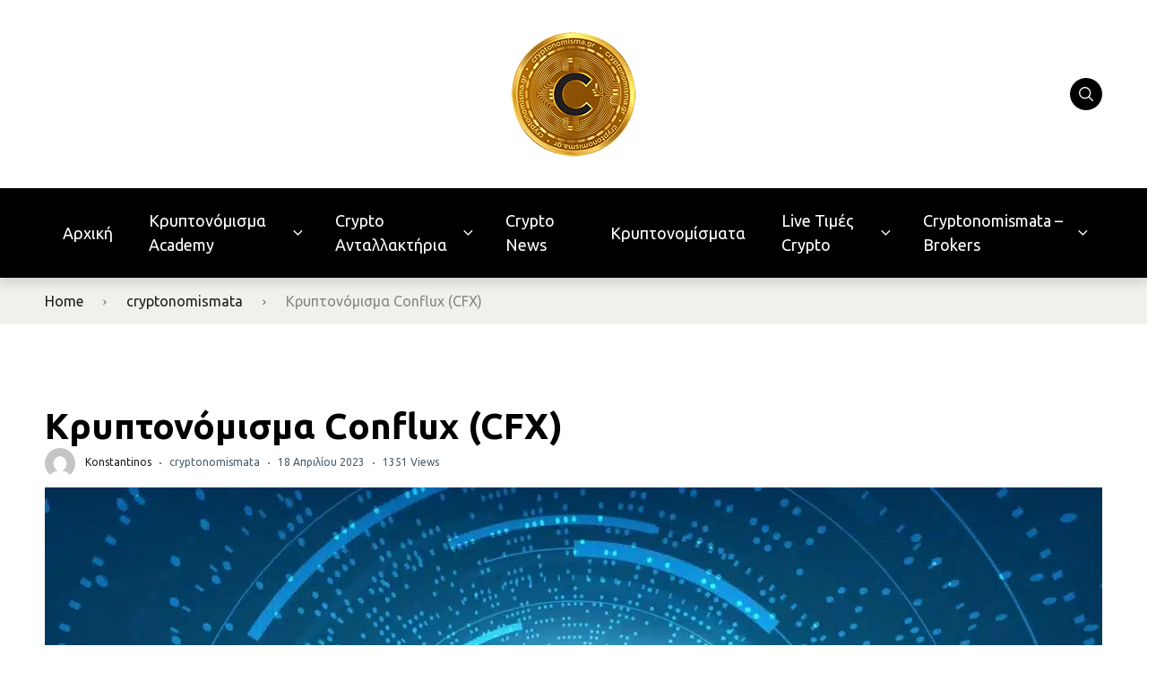

--- FILE ---
content_type: text/html; charset=UTF-8
request_url: https://cryptonomisma.gr/cryptonomisma-conflux/
body_size: 18707
content:

<!doctype html>
<html class="no-js" lang="el">

<head>
	<meta charset="UTF-8">
	<meta name="viewport" content="width=device-width, initial-scale=1">
	<meta name='robots' content='index, follow, max-image-preview:large, max-snippet:-1, max-video-preview:-1' />
<link rel="preconnect" href="https://fonts.googleapis.com">
<link rel="preconnect" href="https://fonts.gstatic.com" crossorigin>

	<!-- This site is optimized with the Yoast SEO plugin v23.5 - https://yoast.com/wordpress/plugins/seo/ -->
	<title>Κρυπτονόμισμα Conflux (CFX) - Cryptonomisma.gr</title>
	<meta name="description" content="Το Conflux Network (CFX) είναι μια πλατφόρμα έξυπνων συμβολαίων (smart contracts) που έχει κατασκευαστεί με ένα πρωτόκολλο συναίνεσης υψηλής απόδοσης. Πρόκειται ουσιαστικά για ένα δημόσιο blockchain επιπέδου 1 (layer 1) που σαν κύριο όραμά του έχει τη γεφύρωση των ασιατικών με των δυτικών κοινοτήτων και οικονομιών." />
	<link rel="canonical" href="https://cryptonomisma.gr/cryptonomisma-conflux/" />
	<meta property="og:locale" content="el_GR" />
	<meta property="og:type" content="article" />
	<meta property="og:title" content="Κρυπτονόμισμα Conflux (CFX) - Cryptonomisma.gr" />
	<meta property="og:description" content="Το Conflux Network (CFX) είναι μια πλατφόρμα έξυπνων συμβολαίων (smart contracts) που έχει κατασκευαστεί με ένα πρωτόκολλο συναίνεσης υψηλής απόδοσης. Πρόκειται ουσιαστικά για ένα δημόσιο blockchain επιπέδου 1 (layer 1) που σαν κύριο όραμά του έχει τη γεφύρωση των ασιατικών με των δυτικών κοινοτήτων και οικονομιών." />
	<meta property="og:site_name" content="Cryptonomisma.gr" />
	<meta property="article:published_time" content="2023-04-18T07:00:00+00:00" />
	<meta property="article:modified_time" content="2023-04-18T07:00:02+00:00" />
	<meta property="og:image" content="https://cryptonomisma.gr/wp-content/uploads/2023/04/shutterstock_2268226287.webp" />
	<meta property="og:image:width" content="1200" />
	<meta property="og:image:height" content="800" />
	<meta property="og:image:type" content="image/webp" />
	<meta name="author" content="Konstantinos" />
	<meta name="twitter:card" content="summary_large_image" />
	<meta name="twitter:label1" content="Συντάχθηκε από" />
	<meta name="twitter:data1" content="Konstantinos" />
	<meta name="twitter:label2" content="Εκτιμώμενος χρόνος ανάγνωσης" />
	<meta name="twitter:data2" content="6 λεπτά" />
	<script type="application/ld+json" class="yoast-schema-graph">{"@context":"https://schema.org","@graph":[{"@type":"Article","@id":"https://cryptonomisma.gr/cryptonomisma-conflux/#article","isPartOf":{"@id":"https://cryptonomisma.gr/cryptonomisma-conflux/"},"author":{"name":"Konstantinos","@id":"https://cryptonomisma.gr/#/schema/person/5b71da9ebeb8756e7c7b094bde9a5eba"},"headline":"Κρυπτονόμισμα Conflux (CFX)","datePublished":"2023-04-18T07:00:00+00:00","dateModified":"2023-04-18T07:00:02+00:00","mainEntityOfPage":{"@id":"https://cryptonomisma.gr/cryptonomisma-conflux/"},"wordCount":133,"commentCount":0,"publisher":{"@id":"https://cryptonomisma.gr/#organization"},"image":{"@id":"https://cryptonomisma.gr/cryptonomisma-conflux/#primaryimage"},"thumbnailUrl":"https://cryptonomisma.gr/wp-content/uploads/2023/04/shutterstock_2268226287.webp","articleSection":["cryptonomismata"],"inLanguage":"el","potentialAction":[{"@type":"CommentAction","name":"Comment","target":["https://cryptonomisma.gr/cryptonomisma-conflux/#respond"]}]},{"@type":"WebPage","@id":"https://cryptonomisma.gr/cryptonomisma-conflux/","url":"https://cryptonomisma.gr/cryptonomisma-conflux/","name":"Κρυπτονόμισμα Conflux (CFX) - Cryptonomisma.gr","isPartOf":{"@id":"https://cryptonomisma.gr/#website"},"primaryImageOfPage":{"@id":"https://cryptonomisma.gr/cryptonomisma-conflux/#primaryimage"},"image":{"@id":"https://cryptonomisma.gr/cryptonomisma-conflux/#primaryimage"},"thumbnailUrl":"https://cryptonomisma.gr/wp-content/uploads/2023/04/shutterstock_2268226287.webp","datePublished":"2023-04-18T07:00:00+00:00","dateModified":"2023-04-18T07:00:02+00:00","description":"Το Conflux Network (CFX) είναι μια πλατφόρμα έξυπνων συμβολαίων (smart contracts) που έχει κατασκευαστεί με ένα πρωτόκολλο συναίνεσης υψηλής απόδοσης. Πρόκειται ουσιαστικά για ένα δημόσιο blockchain επιπέδου 1 (layer 1) που σαν κύριο όραμά του έχει τη γεφύρωση των ασιατικών με των δυτικών κοινοτήτων και οικονομιών.","breadcrumb":{"@id":"https://cryptonomisma.gr/cryptonomisma-conflux/#breadcrumb"},"inLanguage":"el","potentialAction":[{"@type":"ReadAction","target":["https://cryptonomisma.gr/cryptonomisma-conflux/"]}]},{"@type":"ImageObject","inLanguage":"el","@id":"https://cryptonomisma.gr/cryptonomisma-conflux/#primaryimage","url":"https://cryptonomisma.gr/wp-content/uploads/2023/04/shutterstock_2268226287.webp","contentUrl":"https://cryptonomisma.gr/wp-content/uploads/2023/04/shutterstock_2268226287.webp","width":1200,"height":800,"caption":"shutterstock 2268226287"},{"@type":"BreadcrumbList","@id":"https://cryptonomisma.gr/cryptonomisma-conflux/#breadcrumb","itemListElement":[{"@type":"ListItem","position":1,"name":"Αρχική","item":"https://cryptonomisma.gr/"},{"@type":"ListItem","position":2,"name":"Κρυπτονόμισμα Conflux (CFX)"}]},{"@type":"WebSite","@id":"https://cryptonomisma.gr/#website","url":"https://cryptonomisma.gr/","name":"Cryptonomisma.gr","description":"Cryptonomisma.gr","publisher":{"@id":"https://cryptonomisma.gr/#organization"},"potentialAction":[{"@type":"SearchAction","target":{"@type":"EntryPoint","urlTemplate":"https://cryptonomisma.gr/?s={search_term_string}"},"query-input":{"@type":"PropertyValueSpecification","valueRequired":true,"valueName":"search_term_string"}}],"inLanguage":"el"},{"@type":"Organization","@id":"https://cryptonomisma.gr/#organization","name":"Cryptonomisma.gr","url":"https://cryptonomisma.gr/","logo":{"@type":"ImageObject","inLanguage":"el","@id":"https://cryptonomisma.gr/#/schema/logo/image/","url":"https://cryptonomisma.gr/wp-content/uploads/2022/10/cryptonomismalogo3.png","contentUrl":"https://cryptonomisma.gr/wp-content/uploads/2022/10/cryptonomismalogo3.png","width":150,"height":150,"caption":"Cryptonomisma.gr"},"image":{"@id":"https://cryptonomisma.gr/#/schema/logo/image/"}},{"@type":"Person","@id":"https://cryptonomisma.gr/#/schema/person/5b71da9ebeb8756e7c7b094bde9a5eba","name":"Konstantinos","image":{"@type":"ImageObject","inLanguage":"el","@id":"https://cryptonomisma.gr/#/schema/person/image/","url":"https://secure.gravatar.com/avatar/44aaedc15bdad55a70a11c2d89989a32?s=96&d=mm&r=g","contentUrl":"https://secure.gravatar.com/avatar/44aaedc15bdad55a70a11c2d89989a32?s=96&d=mm&r=g","caption":"Konstantinos"},"url":"https://cryptonomisma.gr/author/costas-tefas/"}]}</script>
	<!-- / Yoast SEO plugin. -->


<link rel='dns-prefetch' href='//fonts.googleapis.com' />
<link rel="alternate" type="application/rss+xml" title="Ροή RSS &raquo; Cryptonomisma.gr" href="https://cryptonomisma.gr/feed/" />
<link rel="alternate" type="application/rss+xml" title="Ροή Σχολίων &raquo; Cryptonomisma.gr" href="https://cryptonomisma.gr/comments/feed/" />
<link rel="alternate" type="application/rss+xml" title="Ροή Σχολίων Cryptonomisma.gr &raquo; Κρυπτονόμισμα Conflux (CFX)" href="https://cryptonomisma.gr/cryptonomisma-conflux/feed/" />
		<!-- This site uses the Google Analytics by MonsterInsights plugin v9.1.1 - Using Analytics tracking - https://www.monsterinsights.com/ -->
		<!-- Note: MonsterInsights is not currently configured on this site. The site owner needs to authenticate with Google Analytics in the MonsterInsights settings panel. -->
					<!-- No tracking code set -->
				<!-- / Google Analytics by MonsterInsights -->
		<script type="text/javascript">
/* <![CDATA[ */
window._wpemojiSettings = {"baseUrl":"https:\/\/s.w.org\/images\/core\/emoji\/14.0.0\/72x72\/","ext":".png","svgUrl":"https:\/\/s.w.org\/images\/core\/emoji\/14.0.0\/svg\/","svgExt":".svg","source":{"concatemoji":"https:\/\/cryptonomisma.gr\/wp-includes\/js\/wp-emoji-release.min.js?ver=6.4.7"}};
/*! This file is auto-generated */
!function(i,n){var o,s,e;function c(e){try{var t={supportTests:e,timestamp:(new Date).valueOf()};sessionStorage.setItem(o,JSON.stringify(t))}catch(e){}}function p(e,t,n){e.clearRect(0,0,e.canvas.width,e.canvas.height),e.fillText(t,0,0);var t=new Uint32Array(e.getImageData(0,0,e.canvas.width,e.canvas.height).data),r=(e.clearRect(0,0,e.canvas.width,e.canvas.height),e.fillText(n,0,0),new Uint32Array(e.getImageData(0,0,e.canvas.width,e.canvas.height).data));return t.every(function(e,t){return e===r[t]})}function u(e,t,n){switch(t){case"flag":return n(e,"\ud83c\udff3\ufe0f\u200d\u26a7\ufe0f","\ud83c\udff3\ufe0f\u200b\u26a7\ufe0f")?!1:!n(e,"\ud83c\uddfa\ud83c\uddf3","\ud83c\uddfa\u200b\ud83c\uddf3")&&!n(e,"\ud83c\udff4\udb40\udc67\udb40\udc62\udb40\udc65\udb40\udc6e\udb40\udc67\udb40\udc7f","\ud83c\udff4\u200b\udb40\udc67\u200b\udb40\udc62\u200b\udb40\udc65\u200b\udb40\udc6e\u200b\udb40\udc67\u200b\udb40\udc7f");case"emoji":return!n(e,"\ud83e\udef1\ud83c\udffb\u200d\ud83e\udef2\ud83c\udfff","\ud83e\udef1\ud83c\udffb\u200b\ud83e\udef2\ud83c\udfff")}return!1}function f(e,t,n){var r="undefined"!=typeof WorkerGlobalScope&&self instanceof WorkerGlobalScope?new OffscreenCanvas(300,150):i.createElement("canvas"),a=r.getContext("2d",{willReadFrequently:!0}),o=(a.textBaseline="top",a.font="600 32px Arial",{});return e.forEach(function(e){o[e]=t(a,e,n)}),o}function t(e){var t=i.createElement("script");t.src=e,t.defer=!0,i.head.appendChild(t)}"undefined"!=typeof Promise&&(o="wpEmojiSettingsSupports",s=["flag","emoji"],n.supports={everything:!0,everythingExceptFlag:!0},e=new Promise(function(e){i.addEventListener("DOMContentLoaded",e,{once:!0})}),new Promise(function(t){var n=function(){try{var e=JSON.parse(sessionStorage.getItem(o));if("object"==typeof e&&"number"==typeof e.timestamp&&(new Date).valueOf()<e.timestamp+604800&&"object"==typeof e.supportTests)return e.supportTests}catch(e){}return null}();if(!n){if("undefined"!=typeof Worker&&"undefined"!=typeof OffscreenCanvas&&"undefined"!=typeof URL&&URL.createObjectURL&&"undefined"!=typeof Blob)try{var e="postMessage("+f.toString()+"("+[JSON.stringify(s),u.toString(),p.toString()].join(",")+"));",r=new Blob([e],{type:"text/javascript"}),a=new Worker(URL.createObjectURL(r),{name:"wpTestEmojiSupports"});return void(a.onmessage=function(e){c(n=e.data),a.terminate(),t(n)})}catch(e){}c(n=f(s,u,p))}t(n)}).then(function(e){for(var t in e)n.supports[t]=e[t],n.supports.everything=n.supports.everything&&n.supports[t],"flag"!==t&&(n.supports.everythingExceptFlag=n.supports.everythingExceptFlag&&n.supports[t]);n.supports.everythingExceptFlag=n.supports.everythingExceptFlag&&!n.supports.flag,n.DOMReady=!1,n.readyCallback=function(){n.DOMReady=!0}}).then(function(){return e}).then(function(){var e;n.supports.everything||(n.readyCallback(),(e=n.source||{}).concatemoji?t(e.concatemoji):e.wpemoji&&e.twemoji&&(t(e.twemoji),t(e.wpemoji)))}))}((window,document),window._wpemojiSettings);
/* ]]> */
</script>
<link rel='stylesheet' id='editor_plus-plugin-frontend-style-css' href='https://cryptonomisma.gr/wp-content/plugins/editorplus/dist/style-gutenberg-frontend-style.css?ver=697ee90b3bd96' type='text/css' media='' />
<style id='editor_plus-plugin-frontend-style-inline-css' type='text/css'>

    @font-face {
      font-family: 'eplus-icon';
      src: url('https://cryptonomisma.gr/wp-content/plugins/editorplus/extensions/icon-inserter/fonts/eplus-icon.eot?xs1351');
      src: url('https://cryptonomisma.gr/wp-content/plugins/editorplus/extensions/icon-inserter/fonts/eplus-icon.eot?xs1351#iefix')
          format('embedded-opentype'),
        url('https://cryptonomisma.gr/wp-content/plugins/editorplus/extensions/icon-inserter/fonts/eplus-icon.ttf?xs1351') format('truetype'),
        url('https://cryptonomisma.gr/wp-content/plugins/editorplus/extensions/icon-inserter/fonts/eplus-icon.woff?xs1351') format('woff'),
        url('https://cryptonomisma.gr/wp-content/plugins/editorplus/extensions/icon-inserter/fonts/eplus-icon.svg?xs1351#eplus-icon') format('svg');
      font-weight: normal;
      font-style: normal;
      font-display: block;
    }
</style>
<style id='wp-emoji-styles-inline-css' type='text/css'>

	img.wp-smiley, img.emoji {
		display: inline !important;
		border: none !important;
		box-shadow: none !important;
		height: 1em !important;
		width: 1em !important;
		margin: 0 0.07em !important;
		vertical-align: -0.1em !important;
		background: none !important;
		padding: 0 !important;
	}
</style>
<link rel='stylesheet' id='wp-block-library-css' href='https://cryptonomisma.gr/wp-includes/css/dist/block-library/style.min.css?ver=6.4.7' type='text/css' media='all' />
<style id='wp-block-library-theme-inline-css' type='text/css'>
.wp-block-audio figcaption{color:#555;font-size:13px;text-align:center}.is-dark-theme .wp-block-audio figcaption{color:hsla(0,0%,100%,.65)}.wp-block-audio{margin:0 0 1em}.wp-block-code{border:1px solid #ccc;border-radius:4px;font-family:Menlo,Consolas,monaco,monospace;padding:.8em 1em}.wp-block-embed figcaption{color:#555;font-size:13px;text-align:center}.is-dark-theme .wp-block-embed figcaption{color:hsla(0,0%,100%,.65)}.wp-block-embed{margin:0 0 1em}.blocks-gallery-caption{color:#555;font-size:13px;text-align:center}.is-dark-theme .blocks-gallery-caption{color:hsla(0,0%,100%,.65)}.wp-block-image figcaption{color:#555;font-size:13px;text-align:center}.is-dark-theme .wp-block-image figcaption{color:hsla(0,0%,100%,.65)}.wp-block-image{margin:0 0 1em}.wp-block-pullquote{border-bottom:4px solid;border-top:4px solid;color:currentColor;margin-bottom:1.75em}.wp-block-pullquote cite,.wp-block-pullquote footer,.wp-block-pullquote__citation{color:currentColor;font-size:.8125em;font-style:normal;text-transform:uppercase}.wp-block-quote{border-left:.25em solid;margin:0 0 1.75em;padding-left:1em}.wp-block-quote cite,.wp-block-quote footer{color:currentColor;font-size:.8125em;font-style:normal;position:relative}.wp-block-quote.has-text-align-right{border-left:none;border-right:.25em solid;padding-left:0;padding-right:1em}.wp-block-quote.has-text-align-center{border:none;padding-left:0}.wp-block-quote.is-large,.wp-block-quote.is-style-large,.wp-block-quote.is-style-plain{border:none}.wp-block-search .wp-block-search__label{font-weight:700}.wp-block-search__button{border:1px solid #ccc;padding:.375em .625em}:where(.wp-block-group.has-background){padding:1.25em 2.375em}.wp-block-separator.has-css-opacity{opacity:.4}.wp-block-separator{border:none;border-bottom:2px solid;margin-left:auto;margin-right:auto}.wp-block-separator.has-alpha-channel-opacity{opacity:1}.wp-block-separator:not(.is-style-wide):not(.is-style-dots){width:100px}.wp-block-separator.has-background:not(.is-style-dots){border-bottom:none;height:1px}.wp-block-separator.has-background:not(.is-style-wide):not(.is-style-dots){height:2px}.wp-block-table{margin:0 0 1em}.wp-block-table td,.wp-block-table th{word-break:normal}.wp-block-table figcaption{color:#555;font-size:13px;text-align:center}.is-dark-theme .wp-block-table figcaption{color:hsla(0,0%,100%,.65)}.wp-block-video figcaption{color:#555;font-size:13px;text-align:center}.is-dark-theme .wp-block-video figcaption{color:hsla(0,0%,100%,.65)}.wp-block-video{margin:0 0 1em}.wp-block-template-part.has-background{margin-bottom:0;margin-top:0;padding:1.25em 2.375em}
</style>
<style id='global-styles-inline-css' type='text/css'>
body{--wp--preset--color--black: #000000;--wp--preset--color--cyan-bluish-gray: #abb8c3;--wp--preset--color--white: #ffffff;--wp--preset--color--pale-pink: #f78da7;--wp--preset--color--vivid-red: #cf2e2e;--wp--preset--color--luminous-vivid-orange: #ff6900;--wp--preset--color--luminous-vivid-amber: #fcb900;--wp--preset--color--light-green-cyan: #7bdcb5;--wp--preset--color--vivid-green-cyan: #00d084;--wp--preset--color--pale-cyan-blue: #8ed1fc;--wp--preset--color--vivid-cyan-blue: #0693e3;--wp--preset--color--vivid-purple: #9b51e0;--wp--preset--color--poka-main-color: #44be4c;--wp--preset--color--poka-secondary-color: #ffc106;--wp--preset--color--poka-text-color: #1d2730;--wp--preset--color--poka-text-color-alt: #4a5b68;--wp--preset--color--poka-boxes-background-color: #f0f3f7;--wp--preset--color--poka-boxes-background-color-alt: #e8ecf2;--wp--preset--gradient--vivid-cyan-blue-to-vivid-purple: linear-gradient(135deg,rgba(6,147,227,1) 0%,rgb(155,81,224) 100%);--wp--preset--gradient--light-green-cyan-to-vivid-green-cyan: linear-gradient(135deg,rgb(122,220,180) 0%,rgb(0,208,130) 100%);--wp--preset--gradient--luminous-vivid-amber-to-luminous-vivid-orange: linear-gradient(135deg,rgba(252,185,0,1) 0%,rgba(255,105,0,1) 100%);--wp--preset--gradient--luminous-vivid-orange-to-vivid-red: linear-gradient(135deg,rgba(255,105,0,1) 0%,rgb(207,46,46) 100%);--wp--preset--gradient--very-light-gray-to-cyan-bluish-gray: linear-gradient(135deg,rgb(238,238,238) 0%,rgb(169,184,195) 100%);--wp--preset--gradient--cool-to-warm-spectrum: linear-gradient(135deg,rgb(74,234,220) 0%,rgb(151,120,209) 20%,rgb(207,42,186) 40%,rgb(238,44,130) 60%,rgb(251,105,98) 80%,rgb(254,248,76) 100%);--wp--preset--gradient--blush-light-purple: linear-gradient(135deg,rgb(255,206,236) 0%,rgb(152,150,240) 100%);--wp--preset--gradient--blush-bordeaux: linear-gradient(135deg,rgb(254,205,165) 0%,rgb(254,45,45) 50%,rgb(107,0,62) 100%);--wp--preset--gradient--luminous-dusk: linear-gradient(135deg,rgb(255,203,112) 0%,rgb(199,81,192) 50%,rgb(65,88,208) 100%);--wp--preset--gradient--pale-ocean: linear-gradient(135deg,rgb(255,245,203) 0%,rgb(182,227,212) 50%,rgb(51,167,181) 100%);--wp--preset--gradient--electric-grass: linear-gradient(135deg,rgb(202,248,128) 0%,rgb(113,206,126) 100%);--wp--preset--gradient--midnight: linear-gradient(135deg,rgb(2,3,129) 0%,rgb(40,116,252) 100%);--wp--preset--font-size--small: 0.8rem;--wp--preset--font-size--medium: 1.25rem;--wp--preset--font-size--large: 2.25rem;--wp--preset--font-size--x-large: 42px;--wp--preset--font-size--normal: 1rem;--wp--preset--font-size--huge: 2.625rem;--wp--preset--spacing--20: 0.44rem;--wp--preset--spacing--30: 0.67rem;--wp--preset--spacing--40: 1rem;--wp--preset--spacing--50: 1.5rem;--wp--preset--spacing--60: 2.25rem;--wp--preset--spacing--70: 3.38rem;--wp--preset--spacing--80: 5.06rem;--wp--preset--shadow--natural: 6px 6px 9px rgba(0, 0, 0, 0.2);--wp--preset--shadow--deep: 12px 12px 50px rgba(0, 0, 0, 0.4);--wp--preset--shadow--sharp: 6px 6px 0px rgba(0, 0, 0, 0.2);--wp--preset--shadow--outlined: 6px 6px 0px -3px rgba(255, 255, 255, 1), 6px 6px rgba(0, 0, 0, 1);--wp--preset--shadow--crisp: 6px 6px 0px rgba(0, 0, 0, 1);}body { margin: 0;--wp--style--global--content-size: var(--container-width-wp);--wp--style--global--wide-size: var(--container-width-wp); }.wp-site-blocks > .alignleft { float: left; margin-right: 2em; }.wp-site-blocks > .alignright { float: right; margin-left: 2em; }.wp-site-blocks > .aligncenter { justify-content: center; margin-left: auto; margin-right: auto; }:where(.wp-site-blocks) > * { margin-block-start: 24px; margin-block-end: 0; }:where(.wp-site-blocks) > :first-child:first-child { margin-block-start: 0; }:where(.wp-site-blocks) > :last-child:last-child { margin-block-end: 0; }body { --wp--style--block-gap: 24px; }:where(body .is-layout-flow)  > :first-child:first-child{margin-block-start: 0;}:where(body .is-layout-flow)  > :last-child:last-child{margin-block-end: 0;}:where(body .is-layout-flow)  > *{margin-block-start: 24px;margin-block-end: 0;}:where(body .is-layout-constrained)  > :first-child:first-child{margin-block-start: 0;}:where(body .is-layout-constrained)  > :last-child:last-child{margin-block-end: 0;}:where(body .is-layout-constrained)  > *{margin-block-start: 24px;margin-block-end: 0;}:where(body .is-layout-flex) {gap: 24px;}:where(body .is-layout-grid) {gap: 24px;}body .is-layout-flow > .alignleft{float: left;margin-inline-start: 0;margin-inline-end: 2em;}body .is-layout-flow > .alignright{float: right;margin-inline-start: 2em;margin-inline-end: 0;}body .is-layout-flow > .aligncenter{margin-left: auto !important;margin-right: auto !important;}body .is-layout-constrained > .alignleft{float: left;margin-inline-start: 0;margin-inline-end: 2em;}body .is-layout-constrained > .alignright{float: right;margin-inline-start: 2em;margin-inline-end: 0;}body .is-layout-constrained > .aligncenter{margin-left: auto !important;margin-right: auto !important;}body .is-layout-constrained > :where(:not(.alignleft):not(.alignright):not(.alignfull)){max-width: var(--wp--style--global--content-size);margin-left: auto !important;margin-right: auto !important;}body .is-layout-constrained > .alignwide{max-width: var(--wp--style--global--wide-size);}body .is-layout-flex{display: flex;}body .is-layout-flex{flex-wrap: wrap;align-items: center;}body .is-layout-flex > *{margin: 0;}body .is-layout-grid{display: grid;}body .is-layout-grid > *{margin: 0;}body{font-family: var(--main-font-family);font-size: var(--main-font-size);padding-top: 0px;padding-right: 0px;padding-bottom: 0px;padding-left: 0px;}a:where(:not(.wp-element-button)){text-decoration: underline;}h1{font-family: var(--headings-font-family);font-size: var(--h1-font-size);font-weight: var(--headings-font-weight);line-height: var(--headings-line-height);margin-bottom: var(--h1-margin);}h2{font-family: var(--headings-font-family);font-size: var(--h2-font-size);font-weight: var(--headings-font-weight);line-height: var(--headings-line-height);margin-bottom: var(--h1-margin);}h3{font-family: var(--headings-font-family);font-size: var(--h3-font-size);font-weight: var(--headings-font-weight);line-height: var(--headings-line-height);margin-bottom: var(--h3-margin);}h4{color: var(--boxes-text-color);font-family: var(--headings-font-family);font-size: var(--h4-font-size);font-weight: var(--headings-font-weight);line-height: var(--headings-line-height);margin-bottom: var(--h3-margin);}h5{font-family: var(--headings-font-family);font-size: var(--h5-font-size);font-weight: var(--headings-font-weight);line-height: var(--headings-line-height);margin-bottom: var(--h3-margin);}h6{font-family: var(--headings-font-family);font-size: var(--h6-font-size);font-weight: var(--headings-font-weight);line-height: var(--headings-line-height);margin-bottom: var(--h3-margin);}.wp-element-button, .wp-block-button__link{background-color: #32373c;border-width: 0;color: #fff;font-family: inherit;font-size: inherit;line-height: inherit;padding: calc(0.667em + 2px) calc(1.333em + 2px);text-decoration: none;}.has-black-color{color: var(--wp--preset--color--black) !important;}.has-cyan-bluish-gray-color{color: var(--wp--preset--color--cyan-bluish-gray) !important;}.has-white-color{color: var(--wp--preset--color--white) !important;}.has-pale-pink-color{color: var(--wp--preset--color--pale-pink) !important;}.has-vivid-red-color{color: var(--wp--preset--color--vivid-red) !important;}.has-luminous-vivid-orange-color{color: var(--wp--preset--color--luminous-vivid-orange) !important;}.has-luminous-vivid-amber-color{color: var(--wp--preset--color--luminous-vivid-amber) !important;}.has-light-green-cyan-color{color: var(--wp--preset--color--light-green-cyan) !important;}.has-vivid-green-cyan-color{color: var(--wp--preset--color--vivid-green-cyan) !important;}.has-pale-cyan-blue-color{color: var(--wp--preset--color--pale-cyan-blue) !important;}.has-vivid-cyan-blue-color{color: var(--wp--preset--color--vivid-cyan-blue) !important;}.has-vivid-purple-color{color: var(--wp--preset--color--vivid-purple) !important;}.has-poka-main-color-color{color: var(--wp--preset--color--poka-main-color) !important;}.has-poka-secondary-color-color{color: var(--wp--preset--color--poka-secondary-color) !important;}.has-poka-text-color-color{color: var(--wp--preset--color--poka-text-color) !important;}.has-poka-text-color-alt-color{color: var(--wp--preset--color--poka-text-color-alt) !important;}.has-poka-boxes-background-color-color{color: var(--wp--preset--color--poka-boxes-background-color) !important;}.has-poka-boxes-background-color-alt-color{color: var(--wp--preset--color--poka-boxes-background-color-alt) !important;}.has-black-background-color{background-color: var(--wp--preset--color--black) !important;}.has-cyan-bluish-gray-background-color{background-color: var(--wp--preset--color--cyan-bluish-gray) !important;}.has-white-background-color{background-color: var(--wp--preset--color--white) !important;}.has-pale-pink-background-color{background-color: var(--wp--preset--color--pale-pink) !important;}.has-vivid-red-background-color{background-color: var(--wp--preset--color--vivid-red) !important;}.has-luminous-vivid-orange-background-color{background-color: var(--wp--preset--color--luminous-vivid-orange) !important;}.has-luminous-vivid-amber-background-color{background-color: var(--wp--preset--color--luminous-vivid-amber) !important;}.has-light-green-cyan-background-color{background-color: var(--wp--preset--color--light-green-cyan) !important;}.has-vivid-green-cyan-background-color{background-color: var(--wp--preset--color--vivid-green-cyan) !important;}.has-pale-cyan-blue-background-color{background-color: var(--wp--preset--color--pale-cyan-blue) !important;}.has-vivid-cyan-blue-background-color{background-color: var(--wp--preset--color--vivid-cyan-blue) !important;}.has-vivid-purple-background-color{background-color: var(--wp--preset--color--vivid-purple) !important;}.has-poka-main-color-background-color{background-color: var(--wp--preset--color--poka-main-color) !important;}.has-poka-secondary-color-background-color{background-color: var(--wp--preset--color--poka-secondary-color) !important;}.has-poka-text-color-background-color{background-color: var(--wp--preset--color--poka-text-color) !important;}.has-poka-text-color-alt-background-color{background-color: var(--wp--preset--color--poka-text-color-alt) !important;}.has-poka-boxes-background-color-background-color{background-color: var(--wp--preset--color--poka-boxes-background-color) !important;}.has-poka-boxes-background-color-alt-background-color{background-color: var(--wp--preset--color--poka-boxes-background-color-alt) !important;}.has-black-border-color{border-color: var(--wp--preset--color--black) !important;}.has-cyan-bluish-gray-border-color{border-color: var(--wp--preset--color--cyan-bluish-gray) !important;}.has-white-border-color{border-color: var(--wp--preset--color--white) !important;}.has-pale-pink-border-color{border-color: var(--wp--preset--color--pale-pink) !important;}.has-vivid-red-border-color{border-color: var(--wp--preset--color--vivid-red) !important;}.has-luminous-vivid-orange-border-color{border-color: var(--wp--preset--color--luminous-vivid-orange) !important;}.has-luminous-vivid-amber-border-color{border-color: var(--wp--preset--color--luminous-vivid-amber) !important;}.has-light-green-cyan-border-color{border-color: var(--wp--preset--color--light-green-cyan) !important;}.has-vivid-green-cyan-border-color{border-color: var(--wp--preset--color--vivid-green-cyan) !important;}.has-pale-cyan-blue-border-color{border-color: var(--wp--preset--color--pale-cyan-blue) !important;}.has-vivid-cyan-blue-border-color{border-color: var(--wp--preset--color--vivid-cyan-blue) !important;}.has-vivid-purple-border-color{border-color: var(--wp--preset--color--vivid-purple) !important;}.has-poka-main-color-border-color{border-color: var(--wp--preset--color--poka-main-color) !important;}.has-poka-secondary-color-border-color{border-color: var(--wp--preset--color--poka-secondary-color) !important;}.has-poka-text-color-border-color{border-color: var(--wp--preset--color--poka-text-color) !important;}.has-poka-text-color-alt-border-color{border-color: var(--wp--preset--color--poka-text-color-alt) !important;}.has-poka-boxes-background-color-border-color{border-color: var(--wp--preset--color--poka-boxes-background-color) !important;}.has-poka-boxes-background-color-alt-border-color{border-color: var(--wp--preset--color--poka-boxes-background-color-alt) !important;}.has-vivid-cyan-blue-to-vivid-purple-gradient-background{background: var(--wp--preset--gradient--vivid-cyan-blue-to-vivid-purple) !important;}.has-light-green-cyan-to-vivid-green-cyan-gradient-background{background: var(--wp--preset--gradient--light-green-cyan-to-vivid-green-cyan) !important;}.has-luminous-vivid-amber-to-luminous-vivid-orange-gradient-background{background: var(--wp--preset--gradient--luminous-vivid-amber-to-luminous-vivid-orange) !important;}.has-luminous-vivid-orange-to-vivid-red-gradient-background{background: var(--wp--preset--gradient--luminous-vivid-orange-to-vivid-red) !important;}.has-very-light-gray-to-cyan-bluish-gray-gradient-background{background: var(--wp--preset--gradient--very-light-gray-to-cyan-bluish-gray) !important;}.has-cool-to-warm-spectrum-gradient-background{background: var(--wp--preset--gradient--cool-to-warm-spectrum) !important;}.has-blush-light-purple-gradient-background{background: var(--wp--preset--gradient--blush-light-purple) !important;}.has-blush-bordeaux-gradient-background{background: var(--wp--preset--gradient--blush-bordeaux) !important;}.has-luminous-dusk-gradient-background{background: var(--wp--preset--gradient--luminous-dusk) !important;}.has-pale-ocean-gradient-background{background: var(--wp--preset--gradient--pale-ocean) !important;}.has-electric-grass-gradient-background{background: var(--wp--preset--gradient--electric-grass) !important;}.has-midnight-gradient-background{background: var(--wp--preset--gradient--midnight) !important;}.has-small-font-size{font-size: var(--wp--preset--font-size--small) !important;}.has-medium-font-size{font-size: var(--wp--preset--font-size--medium) !important;}.has-large-font-size{font-size: var(--wp--preset--font-size--large) !important;}.has-x-large-font-size{font-size: var(--wp--preset--font-size--x-large) !important;}.has-normal-font-size{font-size: var(--wp--preset--font-size--normal) !important;}.has-huge-font-size{font-size: var(--wp--preset--font-size--huge) !important;}
.wp-block-navigation a:where(:not(.wp-element-button)){color: inherit;}
.wp-block-pullquote{font-size: 1.5em;line-height: 1.6;}
</style>
<link rel='preload' as='style' onload='this.onload=null;this.rel="stylesheet"' id='cmc-bootstrap' href='https://cryptonomisma.gr/wp-content/plugins/coin-market-cap/assets/css/libs/bootstrap.min.css?ver=5.5.3' type='text/css' media='all' /><link rel='stylesheet' as='style' onload='this.onload=null;this.rel="stylesheet"' id='cmc-bootstrap' href='https://cryptonomisma.gr/wp-content/plugins/coin-market-cap/assets/css/libs/bootstrap.min.css?ver=5.5.3' type='text/css' media='all' /><link rel='stylesheet' id='cmc-custom-css' href='https://cryptonomisma.gr/wp-content/plugins/coin-market-cap/assets/css/cmc-custom.css?ver=5.5.3' type='text/css' media='all' />
<link rel='preload' as='style' onload='this.onload=null;this.rel="stylesheet"' id='cmc-icons' href='https://cryptonomisma.gr/wp-content/plugins/coin-market-cap/assets/css/cmc-icons.min.css?ver=5.5.3' type='text/css' media='all' /><link rel='stylesheet' as='style' onload='this.onload=null;this.rel="stylesheet"' id='cmc-icons' href='https://cryptonomisma.gr/wp-content/plugins/coin-market-cap/assets/css/cmc-icons.min.css?ver=5.5.3' type='text/css' media='all' /><link rel='stylesheet' id='cmc-advance-table-design-css' href='https://cryptonomisma.gr/wp-content/plugins/coin-market-cap/assets/css/cmc-advance-style.css?ver=5.5.3' type='text/css' media='all' />
<link rel='stylesheet' id='sbttb-fonts-css' href='https://cryptonomisma.gr/wp-content/plugins/smooth-back-to-top-button/assets/css/sbttb-fonts.css?ver=1.1.14' type='text/css' media='all' />
<link rel='stylesheet' id='sbttb-style-css' href='https://cryptonomisma.gr/wp-content/plugins/smooth-back-to-top-button/assets/css/smooth-back-to-top-button.css?ver=1.1.14' type='text/css' media='all' />
<link rel='stylesheet' id='poka-vendor-css' href='https://cryptonomisma.gr/wp-content/themes/pokatheme/assets/public/css/vendor.min.css?ver=4.0.3' type='text/css' media='all' />
<link rel='stylesheet' id='poka-bundle-css' href='https://cryptonomisma.gr/wp-content/themes/pokatheme/assets/public/css/bundle.min.css?ver=4.0.3' type='text/css' media='all' />
<style id='poka-css-vars-inline-css' type='text/css'>
:root {
--main-font-family:Ubuntu;
--headings-font-family:Ubuntu;
--header-background:#ffffff;
--header-background-secondary:#000000;
--header-text-color:#ffffff;
--header-text-color-hover:#efba33;
--body-background:#ffffff;
--main-color:#8d5100;
--secondary-color:#efba33;
--text-color:#1c1c1c;
--border-radius:8px;
--boxes-background-color:#f2f0ed;
--boxes-secondary-background-color:#f2ebdc;
--boxes-text-color:#222222;
--rating-color:#ffc106;
--primary-button-color:#2a08f6;
--primary-button-color-opacity:rgba(42,8,246,0.05);
--secondary-button-color:#efba33;
--headings-font-weight:700;
--button-border-radius:12px;
}
</style>
<link rel='stylesheet' id='child-theme-style-css' href='https://cryptonomisma.gr/wp-content/themes/pokatheme_child/style.css?ver=1716117272' type='text/css' media='all' />
<link rel='stylesheet' id='poka-fonts-css' href='https://fonts.googleapis.com/css?family=Ubuntu%3A400%2C400italic%2C700%7CUbuntu%3A400%2C400italic%2C700&#038;display=swap&#038;ver=4.0.3' type='text/css' media='all' />
<link rel="https://api.w.org/" href="https://cryptonomisma.gr/wp-json/" /><link rel="alternate" type="application/json" href="https://cryptonomisma.gr/wp-json/wp/v2/posts/4996" /><link rel="EditURI" type="application/rsd+xml" title="RSD" href="https://cryptonomisma.gr/xmlrpc.php?rsd" />
<link rel='shortlink' href='https://cryptonomisma.gr/?p=4996' />
<link rel="alternate" type="application/json+oembed" href="https://cryptonomisma.gr/wp-json/oembed/1.0/embed?url=https%3A%2F%2Fcryptonomisma.gr%2Fcryptonomisma-conflux%2F" />
<link rel="alternate" type="text/xml+oembed" href="https://cryptonomisma.gr/wp-json/oembed/1.0/embed?url=https%3A%2F%2Fcryptonomisma.gr%2Fcryptonomisma-conflux%2F&#038;format=xml" />

            <style type="text/css">
                .progress-wrap {
                    bottom: 100px;
                    height: 46px;
                    width: 46px;
                    border-radius: 46px;
                    background-color: #ffffff;
                    box-shadow: inset 0 0 0 2px #cccccc;
                }

                .progress-wrap.btn-left-side {
                    left: 50px;
                }

                .progress-wrap.btn-right-side {
                    right: 50px;
                }

                .progress-wrap::after {
                    width: 46px;
                    height: 46px;
                    color: #1f2029;
                    font-size: 24px;
                    content: '\e900';
                    line-height: 46px;
                }

                .progress-wrap:hover::after {
                    color: #1f2029;
                }

                .progress-wrap svg.progress-circle path {
                    stroke: #1f2029;
                    stroke-width: 2px;
                }

                
                
                
            </style>

			<!-- Google tag (gtag.js) -->
<script async src="https://www.googletagmanager.com/gtag/js?id=G-BJ4EEFCHXM"></script>
<script>
  window.dataLayer = window.dataLayer || [];
  function gtag(){dataLayer.push(arguments);}
  gtag('js', new Date());

  gtag('config', 'G-BJ4EEFCHXM');
</script>
<meta name="google-site-verification" content="7CLNuFceCSnaj6WwPmtvnlmFYg4WAxnj-nmfjma4nbA" />
<meta name="theme-color" content="#000">
<meta name="apple-mobile-web-app-status-bar-style" content="#000"><link rel="icon" href="https://cryptonomisma.gr/wp-content/uploads/2022/12/cropped-cryptonomismagr_logo_512x512-32x32.png" sizes="32x32" />
<link rel="icon" href="https://cryptonomisma.gr/wp-content/uploads/2022/12/cropped-cryptonomismagr_logo_512x512-192x192.png" sizes="192x192" />
<link rel="apple-touch-icon" href="https://cryptonomisma.gr/wp-content/uploads/2022/12/cropped-cryptonomismagr_logo_512x512-180x180.png" />
<meta name="msapplication-TileImage" content="https://cryptonomisma.gr/wp-content/uploads/2022/12/cropped-cryptonomismagr_logo_512x512-270x270.png" />
		<style type="text/css" id="wp-custom-css">
			#become-a-successful-crypto-trader {color:white}
.footer-section--padding-alt {
  padding: 70px 0 80px;
}		</style>
		<style id="wpforms-css-vars-root">
				:root {
					--wpforms-field-border-radius: 3px;
--wpforms-field-border-style: solid;
--wpforms-field-border-size: 1px;
--wpforms-field-background-color: #ffffff;
--wpforms-field-border-color: rgba( 0, 0, 0, 0.25 );
--wpforms-field-border-color-spare: rgba( 0, 0, 0, 0.25 );
--wpforms-field-text-color: rgba( 0, 0, 0, 0.7 );
--wpforms-field-menu-color: #ffffff;
--wpforms-label-color: rgba( 0, 0, 0, 0.85 );
--wpforms-label-sublabel-color: rgba( 0, 0, 0, 0.55 );
--wpforms-label-error-color: #d63637;
--wpforms-button-border-radius: 3px;
--wpforms-button-border-style: none;
--wpforms-button-border-size: 1px;
--wpforms-button-background-color: #066aab;
--wpforms-button-border-color: #066aab;
--wpforms-button-text-color: #ffffff;
--wpforms-page-break-color: #066aab;
--wpforms-background-image: none;
--wpforms-background-position: center center;
--wpforms-background-repeat: no-repeat;
--wpforms-background-size: cover;
--wpforms-background-width: 100px;
--wpforms-background-height: 100px;
--wpforms-background-color: rgba( 0, 0, 0, 0 );
--wpforms-background-url: none;
--wpforms-container-padding: 0px;
--wpforms-container-border-style: none;
--wpforms-container-border-width: 1px;
--wpforms-container-border-color: #000000;
--wpforms-container-border-radius: 3px;
--wpforms-field-size-input-height: 43px;
--wpforms-field-size-input-spacing: 15px;
--wpforms-field-size-font-size: 16px;
--wpforms-field-size-line-height: 19px;
--wpforms-field-size-padding-h: 14px;
--wpforms-field-size-checkbox-size: 16px;
--wpforms-field-size-sublabel-spacing: 5px;
--wpforms-field-size-icon-size: 1;
--wpforms-label-size-font-size: 16px;
--wpforms-label-size-line-height: 19px;
--wpforms-label-size-sublabel-font-size: 14px;
--wpforms-label-size-sublabel-line-height: 17px;
--wpforms-button-size-font-size: 17px;
--wpforms-button-size-height: 41px;
--wpforms-button-size-padding-h: 15px;
--wpforms-button-size-margin-top: 10px;
--wpforms-container-shadow-size-box-shadow: none;

				}
			</style></head>

<body class="post-template-default single single-post postid-4996 single-format-standard wp-custom-logo wp-embed-responsive eplus_styles body-show-breadcrumbs">

<!--[if IE]>
	<p class="browserupgrade">You are using an <strong>outdated</strong> browser. Please <a href="https://browsehappy.com/">upgrade your browser</a> to improve your experience and security.</p>
<![endif]-->

	<header class="site-header site-header--style1">
	<div class="header-top">
		<div class="container">
			<div class="header-top-flex">
				<div class="header-top-flex-part header-top-flex-part--left">
					<!-- <div class="social-icons-wrapper">
						<div class="social-icons"><a href="#" class="icon icon-btn poka-youtube icon-btn--gray"></a><a href="#" class="icon icon-btn poka-facebook icon-btn--gray"></a><a href="#" class="icon icon-btn poka-twitter icon-btn--gray"></a><a href="#" class="icon icon-btn poka-linkedin icon-btn--gray"></a></div>					</div> -->
				</div>
				<div class="header-top-flex-part header-top-flex-part--center">
					
<div class="header-logo">
<a href="https://cryptonomisma.gr/" class="custom-logo-link" rel="home"><img width="150" height="150" src="https://cryptonomisma.gr/wp-content/uploads/2022/10/cryptonomismalogo3.png" class="custom-logo" alt="cryptonomismalogo3" decoding="async" /></a></div>
				</div>
				<div class="header-top-flex-part header-top-flex-part--right">
					
	<a href="#" class="icon poka-search icon-btn icon-btn--gray jsHeaderSearchToggler"></a>

	<a href="#header-mobile-menu" class="icon-btn icon-btn--gray btn-mobile-menu jsTriggerMobileMenu">
		<div class="hamburger-mobile-menu">
			<div></div>
		</div><!-- /.hamburger-mobile-menu -->
	</a>
				</div>
			</div>
		</div>
	</div>
	<div class="header-bottom">
		<div class="container">
			<div class="header-bottom-inner">
				
<nav class="header-menu-wrapper d-lg-none"><ul id="menu-primary-menu" class="header-menu"><li id="menu-item-10" class="menu-item menu-item-type-custom menu-item-object-custom menu-item-home menu-item-10"><a href="https://cryptonomisma.gr">Αρχική</a></li>
<li id="menu-item-3617" class="menu-item menu-item-type-custom menu-item-object-custom menu-item-has-children menu-item-3617"><a href="#">Κρυπτονόμισμα Academy</a>
<ul class="sub-menu">
	<li id="menu-item-3614" class="menu-item menu-item-type-post_type menu-item-object-post menu-item-3614"><a href="https://cryptonomisma.gr/ti-einai-ta-cryptonomismata-kai-pos-leitoyrgoyn/">Τι είναι τα Κρυπτονομίσματα &#038; Πως λειτουργούν</a></li>
	<li id="menu-item-3612" class="menu-item menu-item-type-post_type menu-item-object-post menu-item-3612"><a href="https://cryptonomisma.gr/texnologia-blockchain/">Τεχνολογία Blockchain</a></li>
	<li id="menu-item-3608" class="menu-item menu-item-type-post_type menu-item-object-post menu-item-3608"><a href="https://cryptonomisma.gr/katigories-kryptonomismaton/">Κατηγορίες κρυπτονομισμάτων</a></li>
	<li id="menu-item-3609" class="menu-item menu-item-type-post_type menu-item-object-post menu-item-3609"><a href="https://cryptonomisma.gr/orologia-cryptonomismaton/">Ορολογία Κρυπτονομισμάτων</a></li>
	<li id="menu-item-3615" class="menu-item menu-item-type-post_type menu-item-object-post menu-item-3615"><a href="https://cryptonomisma.gr/ti-einai-to-mining-cryptonomismaton/">Τι είναι το Mining Κρυπτονομισμάτων</a></li>
	<li id="menu-item-3607" class="menu-item menu-item-type-post_type menu-item-object-post menu-item-3607"><a href="https://cryptonomisma.gr/agora-cryptonomismaton-kai-apates/">Αγορά κρυπτονομισμάτων και απάτες – Οδηγός για αρχάριους</a></li>
	<li id="menu-item-3610" class="menu-item menu-item-type-post_type menu-item-object-post menu-item-3610"><a href="https://cryptonomisma.gr/poio-crptonomisma-theorite-kalo-kai-poiotiko/">Ποιο κρυπτονόμισμα θεωρείται καλό και ποιοτικό</a></li>
	<li id="menu-item-3611" class="menu-item menu-item-type-post_type menu-item-object-post menu-item-3611"><a href="https://cryptonomisma.gr/portofolia-cryptonomismaton/">Πορτοφόλια Κρυπτονομισμάτων</a></li>
	<li id="menu-item-3606" class="menu-item menu-item-type-post_type menu-item-object-post menu-item-3606"><a href="https://cryptonomisma.gr/metamask-ti-einai-kai-pos-leitourgei/">Metamask τι είναι και πως λειτουργεί αυτό το πορτοφόλι;</a></li>
	<li id="menu-item-3613" class="menu-item menu-item-type-post_type menu-item-object-post menu-item-3613"><a href="https://cryptonomisma.gr/ti-einai-ta-nfts/">Τι είναι τα NFTs</a></li>
	<li id="menu-item-3555" class="menu-item menu-item-type-post_type menu-item-object-post menu-item-3555"><a href="https://cryptonomisma.gr/nomothesia-sta-cryptonomismata/">Νομοθεσία</a></li>
</ul>
</li>
<li id="menu-item-3644" class="menu-item menu-item-type-custom menu-item-object-custom menu-item-has-children menu-item-3644"><a href="#">Crypto Ανταλλακτήρια</a>
<ul class="sub-menu">
	<li id="menu-item-3645" class="menu-item menu-item-type-post_type menu-item-object-affiliates menu-item-3645"><a href="https://cryptonomisma.gr/review/binance/">BINANCE</a></li>
	<li id="menu-item-3647" class="menu-item menu-item-type-post_type menu-item-object-affiliates menu-item-3647"><a href="https://cryptonomisma.gr/review/kriptomat/">KRIPTOMAT</a></li>
	<li id="menu-item-3646" class="menu-item menu-item-type-post_type menu-item-object-affiliates menu-item-3646"><a href="https://cryptonomisma.gr/review/crypto-com/">CRYPTO.COM</a></li>
	<li id="menu-item-3648" class="menu-item menu-item-type-post_type menu-item-object-affiliates menu-item-3648"><a href="https://cryptonomisma.gr/review/coinbase/">COINBASE</a></li>
	<li id="menu-item-3649" class="menu-item menu-item-type-post_type menu-item-object-affiliates menu-item-3649"><a href="https://cryptonomisma.gr/review/kraken/">KRAKEN</a></li>
</ul>
</li>
<li id="menu-item-3556" class="menu-item menu-item-type-taxonomy menu-item-object-category menu-item-3556"><a href="https://cryptonomisma.gr/crypto-news/">Crypto News</a></li>
<li id="menu-item-3557" class="menu-item menu-item-type-taxonomy menu-item-object-category current-post-ancestor current-menu-parent current-post-parent menu-item-3557"><a href="https://cryptonomisma.gr/cryptonomismata/">Κρυπτονομίσματα</a></li>
<li id="menu-item-3792" class="menu-item menu-item-type-custom menu-item-object-custom menu-item-has-children menu-item-3792"><a href="#">Live Τιμές Crypto</a>
<ul class="sub-menu">
	<li id="menu-item-3795" class="menu-item menu-item-type-post_type menu-item-object-page menu-item-3795"><a href="https://cryptonomisma.gr/%cf%84%ce%b9%ce%bc%ce%ad%cf%82-crypto-%ce%bf%ce%b9-%cf%84%ce%b9%ce%bc%ce%ad%cf%82-%ce%ba%cf%81%cf%85%cf%80%cf%84%ce%bf%ce%bd%ce%bf%ce%bc%ce%b9%cf%83%ce%bc%ce%ac%cf%84%cf%89%ce%bd-%cf%83%ce%ae%ce%bc-2/">Οι τιμές κρυπτονομισμάτων Σήμερα</a></li>
	<li id="menu-item-3794" class="menu-item menu-item-type-post_type menu-item-object-page menu-item-3794"><a href="https://cryptonomisma.gr/%cf%84%ce%b1-%ce%ba%ce%b1%ce%bb%cf%8d%cf%84%ce%b5%cf%81%ce%b1-%ce%ba%cf%81%cf%85%cf%80%cf%84%ce%bf%ce%bd%ce%bf%ce%bc%ce%af%cf%83%ce%bc%ce%b1%cf%84%ce%b1-%cf%83%ce%ae%ce%bc%ce%b5%cf%81%ce%b1/">Τα Καλύτερα Κρυπτονομίσματα Σήμερα</a></li>
	<li id="menu-item-3793" class="menu-item menu-item-type-post_type menu-item-object-page menu-item-3793"><a href="https://cryptonomisma.gr/%cf%84%ce%b1-%cf%87%ce%b5%ce%b9%cf%81%cf%8c%cf%84%ce%b5%cf%81%ce%b1-%ce%ba%cf%81%cf%85%cf%80%cf%84%ce%bf%ce%bd%ce%bf%ce%bc%ce%af%cf%83%ce%bc%ce%b1%cf%84%ce%b1-%cf%83%ce%ae%ce%bc%ce%b5%cf%81%ce%b1/">Τα Χειρότερα Κρυπτονομίσματα Σήμερα</a></li>
</ul>
</li>
<li id="menu-item-3595" class="menu-item menu-item-type-custom menu-item-object-custom menu-item-has-children menu-item-3595"><a href="#">Cryptonomismata &#8211; Brokers</a>
<ul class="sub-menu">
	<li id="menu-item-3596" class="menu-item menu-item-type-post_type menu-item-object-affiliates menu-item-3596"><a href="https://cryptonomisma.gr/review/plus500/">PLUS500</a></li>
	<li id="menu-item-3616" class="menu-item menu-item-type-post_type menu-item-object-affiliates menu-item-3616"><a href="https://cryptonomisma.gr/review/roboforex/">ROBOFOREX</a></li>
</ul>
</li>
</ul></nav><nav id="header-mobile-menu" class="menu-primary-menu-container"><ul id="menu-primary-menu-1" class=""><li class="menu-item menu-item-type-custom menu-item-object-custom menu-item-home menu-item-10"><a href="https://cryptonomisma.gr">Αρχική</a></li>
<li class="menu-item menu-item-type-custom menu-item-object-custom menu-item-has-children menu-item-3617"><a href="#">Κρυπτονόμισμα Academy</a>
<ul class="sub-menu">
	<li class="menu-item menu-item-type-post_type menu-item-object-post menu-item-3614"><a href="https://cryptonomisma.gr/ti-einai-ta-cryptonomismata-kai-pos-leitoyrgoyn/">Τι είναι τα Κρυπτονομίσματα &#038; Πως λειτουργούν</a></li>
	<li class="menu-item menu-item-type-post_type menu-item-object-post menu-item-3612"><a href="https://cryptonomisma.gr/texnologia-blockchain/">Τεχνολογία Blockchain</a></li>
	<li class="menu-item menu-item-type-post_type menu-item-object-post menu-item-3608"><a href="https://cryptonomisma.gr/katigories-kryptonomismaton/">Κατηγορίες κρυπτονομισμάτων</a></li>
	<li class="menu-item menu-item-type-post_type menu-item-object-post menu-item-3609"><a href="https://cryptonomisma.gr/orologia-cryptonomismaton/">Ορολογία Κρυπτονομισμάτων</a></li>
	<li class="menu-item menu-item-type-post_type menu-item-object-post menu-item-3615"><a href="https://cryptonomisma.gr/ti-einai-to-mining-cryptonomismaton/">Τι είναι το Mining Κρυπτονομισμάτων</a></li>
	<li class="menu-item menu-item-type-post_type menu-item-object-post menu-item-3607"><a href="https://cryptonomisma.gr/agora-cryptonomismaton-kai-apates/">Αγορά κρυπτονομισμάτων και απάτες – Οδηγός για αρχάριους</a></li>
	<li class="menu-item menu-item-type-post_type menu-item-object-post menu-item-3610"><a href="https://cryptonomisma.gr/poio-crptonomisma-theorite-kalo-kai-poiotiko/">Ποιο κρυπτονόμισμα θεωρείται καλό και ποιοτικό</a></li>
	<li class="menu-item menu-item-type-post_type menu-item-object-post menu-item-3611"><a href="https://cryptonomisma.gr/portofolia-cryptonomismaton/">Πορτοφόλια Κρυπτονομισμάτων</a></li>
	<li class="menu-item menu-item-type-post_type menu-item-object-post menu-item-3606"><a href="https://cryptonomisma.gr/metamask-ti-einai-kai-pos-leitourgei/">Metamask τι είναι και πως λειτουργεί αυτό το πορτοφόλι;</a></li>
	<li class="menu-item menu-item-type-post_type menu-item-object-post menu-item-3613"><a href="https://cryptonomisma.gr/ti-einai-ta-nfts/">Τι είναι τα NFTs</a></li>
	<li class="menu-item menu-item-type-post_type menu-item-object-post menu-item-3555"><a href="https://cryptonomisma.gr/nomothesia-sta-cryptonomismata/">Νομοθεσία</a></li>
</ul>
</li>
<li class="menu-item menu-item-type-custom menu-item-object-custom menu-item-has-children menu-item-3644"><a href="#">Crypto Ανταλλακτήρια</a>
<ul class="sub-menu">
	<li class="menu-item menu-item-type-post_type menu-item-object-affiliates menu-item-3645"><a href="https://cryptonomisma.gr/review/binance/">BINANCE</a></li>
	<li class="menu-item menu-item-type-post_type menu-item-object-affiliates menu-item-3647"><a href="https://cryptonomisma.gr/review/kriptomat/">KRIPTOMAT</a></li>
	<li class="menu-item menu-item-type-post_type menu-item-object-affiliates menu-item-3646"><a href="https://cryptonomisma.gr/review/crypto-com/">CRYPTO.COM</a></li>
	<li class="menu-item menu-item-type-post_type menu-item-object-affiliates menu-item-3648"><a href="https://cryptonomisma.gr/review/coinbase/">COINBASE</a></li>
	<li class="menu-item menu-item-type-post_type menu-item-object-affiliates menu-item-3649"><a href="https://cryptonomisma.gr/review/kraken/">KRAKEN</a></li>
</ul>
</li>
<li class="menu-item menu-item-type-taxonomy menu-item-object-category menu-item-3556"><a href="https://cryptonomisma.gr/crypto-news/">Crypto News</a></li>
<li class="menu-item menu-item-type-taxonomy menu-item-object-category current-post-ancestor current-menu-parent current-post-parent menu-item-3557"><a href="https://cryptonomisma.gr/cryptonomismata/">Κρυπτονομίσματα</a></li>
<li class="menu-item menu-item-type-custom menu-item-object-custom menu-item-has-children menu-item-3792"><a href="#">Live Τιμές Crypto</a>
<ul class="sub-menu">
	<li class="menu-item menu-item-type-post_type menu-item-object-page menu-item-3795"><a href="https://cryptonomisma.gr/%cf%84%ce%b9%ce%bc%ce%ad%cf%82-crypto-%ce%bf%ce%b9-%cf%84%ce%b9%ce%bc%ce%ad%cf%82-%ce%ba%cf%81%cf%85%cf%80%cf%84%ce%bf%ce%bd%ce%bf%ce%bc%ce%b9%cf%83%ce%bc%ce%ac%cf%84%cf%89%ce%bd-%cf%83%ce%ae%ce%bc-2/">Οι τιμές κρυπτονομισμάτων Σήμερα</a></li>
	<li class="menu-item menu-item-type-post_type menu-item-object-page menu-item-3794"><a href="https://cryptonomisma.gr/%cf%84%ce%b1-%ce%ba%ce%b1%ce%bb%cf%8d%cf%84%ce%b5%cf%81%ce%b1-%ce%ba%cf%81%cf%85%cf%80%cf%84%ce%bf%ce%bd%ce%bf%ce%bc%ce%af%cf%83%ce%bc%ce%b1%cf%84%ce%b1-%cf%83%ce%ae%ce%bc%ce%b5%cf%81%ce%b1/">Τα Καλύτερα Κρυπτονομίσματα Σήμερα</a></li>
	<li class="menu-item menu-item-type-post_type menu-item-object-page menu-item-3793"><a href="https://cryptonomisma.gr/%cf%84%ce%b1-%cf%87%ce%b5%ce%b9%cf%81%cf%8c%cf%84%ce%b5%cf%81%ce%b1-%ce%ba%cf%81%cf%85%cf%80%cf%84%ce%bf%ce%bd%ce%bf%ce%bc%ce%af%cf%83%ce%bc%ce%b1%cf%84%ce%b1-%cf%83%ce%ae%ce%bc%ce%b5%cf%81%ce%b1/">Τα Χειρότερα Κρυπτονομίσματα Σήμερα</a></li>
</ul>
</li>
<li class="menu-item menu-item-type-custom menu-item-object-custom menu-item-has-children menu-item-3595"><a href="#">Cryptonomismata &#8211; Brokers</a>
<ul class="sub-menu">
	<li class="menu-item menu-item-type-post_type menu-item-object-affiliates menu-item-3596"><a href="https://cryptonomisma.gr/review/plus500/">PLUS500</a></li>
	<li class="menu-item menu-item-type-post_type menu-item-object-affiliates menu-item-3616"><a href="https://cryptonomisma.gr/review/roboforex/">ROBOFOREX</a></li>
</ul>
</li>
</ul></nav>				
<div class="header-search-form-wrapper jsHeaderSearchFormWrapper">
	<form action="https://cryptonomisma.gr" class="header-search-form">
		<input type="text" name="s" id="s" placeholder="Αναζήτηση">
		<button type="submit" value="" aria-label="Submit"></button>
	</form>
</div>
			</div>
		</div>
	</div>
</header>

	


			<div class="breadcrumbs-wrapper">
					<div class="container">
							<div id="breadcrumbs" class="breadcrumb-trail breadcrumbs"><span class="item-home"><a class="bread-link bread-home" href="https://cryptonomisma.gr" title="Home">Home</a></span><span class="breadcrumb-separator"> <i class="icon poka-angle-right"></i> </span><span class="item-cat"><a href="https://cryptonomisma.gr/cryptonomismata/" title="cryptonomismata">cryptonomismata</a></span><span class="breadcrumb-separator"> <i class="icon poka-angle-right"></i> </span><span class="item-current item-4996"><span class="bread-current bread-4996" title="Κρυπτονόμισμα Conflux (CFX)">Κρυπτονόμισμα Conflux (CFX)</span></span></div>					</div>
					<!-- /.container -->
			</div>
			<!-- /.breadcrumbs-wrapper -->
			
	<main role="main" class="site-content site-content-padding post-4996 post type-post status-publish format-standard has-post-thumbnail hentry category-cryptonomismata">

	
<div class="container">
	<div class="row">
		<div class="col-12">
			<div class="single-post-wrapper">
			
			
			<div class="wysiwyg-part">

				<h1>Κρυπτονόμισμα Conflux (CFX)</h1>

				
<div class="post-element-info">
					<div class="post-element-author">
			<img alt='' src='https://secure.gravatar.com/avatar/44aaedc15bdad55a70a11c2d89989a32?s=34&#038;d=mm&#038;r=g' class='avatar avatar-34 photo author-image' height='34' width='34' />			<span>Konstantinos</span>
		</div><!-- /.post-element-author -->
				<div class="dot-separator"></div>
				<div class=""><a href="https://cryptonomisma.gr/cryptonomismata/" rel="category tag">cryptonomismata</a></div><!-- /.post-element-category-list -->
				<div class="dot-separator"></div>
		<span>18 Απριλίου 2023</span>
			<div class="dot-separator"></div>
		<span>1351 Views</span>
	</div><!-- /.post-element-info -->

				<img width="1180" height="787" src="https://cryptonomisma.gr/wp-content/uploads/2023/04/shutterstock_2268226287-1180x787.webp" class="post-featured-image wp-post-image" alt="shutterstock 2268226287" decoding="async" fetchpriority="high" srcset="https://cryptonomisma.gr/wp-content/uploads/2023/04/shutterstock_2268226287-1180x787.webp 1180w, https://cryptonomisma.gr/wp-content/uploads/2023/04/shutterstock_2268226287-300x200.webp 300w, https://cryptonomisma.gr/wp-content/uploads/2023/04/shutterstock_2268226287-1024x683.webp 1024w, https://cryptonomisma.gr/wp-content/uploads/2023/04/shutterstock_2268226287-768x512.webp 768w, https://cryptonomisma.gr/wp-content/uploads/2023/04/shutterstock_2268226287-110x73.webp 110w, https://cryptonomisma.gr/wp-content/uploads/2023/04/shutterstock_2268226287-575x383.webp 575w, https://cryptonomisma.gr/wp-content/uploads/2023/04/shutterstock_2268226287.webp 1200w" sizes="(max-width: 1180px) 100vw, 1180px" />
				
<h5 class=" wp-block-heading has-text-align-center eplus-wrapper">Τι είναι; – Πρόβλεψη τιμής</h5>



<h3 class=" wp-block-heading eplus-wrapper">Γενικά στοιχεία</h3>



<p class=" eplus-wrapper">Το Conflux Network (CFX) είναι μια πλατφόρμα έξυπνων συμβολαίων (smart contracts) που έχει κατασκευαστεί με ένα πρωτόκολλο συναίνεσης υψηλής απόδοσης. Πρόκειται ουσιαστικά για ένα δημόσιο blockchain επιπέδου 1 (layer 1) που σαν κύριο όραμά του έχει τη γεφύρωση των ασιατικών με των δυτικών κοινοτήτων και οικονομιών.</p>



<p class=" eplus-wrapper">Το Conflux προήλθε από ένα ερευνητικό εργαστήριο του Πανεπιστήμιου Tsinghua με πρωτεργάτη τον Δρ Andrew Yao, ο οποίος έχει λάβει βραβείο Turing. Το 2018, δημιουργήθηκε το Ίδρυμα Conflux το οποίο ολοκλήρωσε ένα γύρο χρηματοδότησης για τη δημιουργία μιας ανοιχτής πλατφόρμας εφαρμογών βασισμένη στον μηχανισμό συναίνεσης Tree-Graph. Το ίδρυμα στοχεύει να προωθήσει την εκπαίδευση και την έρευνα στο blockchain μέσω του Tree-Graph Research Institute, το οποίο έχει συνεργαστεί και με την κυβέρνηση της Σαγκάης καθώς και με το Key Laboratory of Blockchain Infrastructure &amp; Applications.</p>



<p class=" eplus-wrapper">Το Conflux σήμερα έχει την έδρα του στο Πεκίνο της Κίνας, αλλά έχει επεκτείνει τις δραστηριότητές του στο Τορόντο του Καναδά και στο Λάγος της Νιγηρίας.</p>



<h3 class=" wp-block-heading eplus-wrapper">Λειτουργία &#8211; σκοπός</h3>



<p class=" eplus-wrapper">Όπως προαναφέραμε, το πρψτόκολλο του Conflux βασίζεται σε έναν μηχανισμό συναίνεσης που ονομάζεται Tree-Graph. Το εν λόγω πρωτόκολλο επιτυγχάνει τη συμφωνία για τον επικυρωτή συναλλαγών με βάση τη συνολική σειρά των μπλοκ που είναι οργανωμένα στο Tree-Graph, έναν σχετικά νέο – βελτιωμένο μηχανισμό συναίνεσης σε σχέση με τις υπάρχουσες αλυσίδες μπλοκ. Χρησιμοποιεί επίσης και τη διαδικασία Proof of Work (PoW) για να συμπληρώσει το πρωτόκολλο συναίνεσης. Το εγγενές κρυπτονόμισμα του Conflux, το CFX, χρησιμεύει ως ανταμοιβή για τους εξορύκτες δικτύου και ως μέσο πληρωμής των τελών συναλλαγών.</p>



<p class=" eplus-wrapper">Το Tree-Graph είναι επίσης συμβατό με EVM (Ethereum Virtual Machine) πλατφόρμες, επιτρέποντας στο επίπεδο εφαρμογής του να υποστηρίζει έξυπνα συμβόλαια γραμμένα στη γλώσσα προγραμματισμού Solidity. Μάλιστα, πρόσφατα το Conflux άρχισε να υποστηρίζει και τον μηχανισμό συναίνεσης Proof of Stake (PoS).</p>



<p class=" eplus-wrapper">Επιπλέον, η τεχνολογία blockchain του Conflux διαθέτει ένα ισχυρό SDK (Software Development Kit ή σύνολο εργαλείων ανάπτυξης λογισμικού), που βοηθά τους προγραμματιστές να δημιουργούν τα δικά τους projects. Υποστηρίζει συγκεκριμένα τις τέσσερις κύριες γλώσσες προγραμματισμού: Python, Java, JavaScript και Golang. Προσφέρει επίσης και Solidity SDK που έχει αναπτυχθεί από την ίδια κοινότητα. Τα εργαλεία ανάπτυξης dApps (αποκεντρωμένες εφαρμογές) του δικτύου περιλαμβάνουν, μεταξύ άλλων και τα Truffle, Hardhat, ChainIDE και Studio.</p>



<h3 class=" wp-block-heading eplus-wrapper">Η καινοτομία του Conflux</h3>



<p class=" eplus-wrapper">Η καινοτομία του Conflux είναι το σύστημα Tree-Graph. Η δομή του επιτρέπει στο δίκτυο του Conflux να επεξεργάζεται πολλά μπλοκ ταυτόχρονα. Αυτή η παράλληλη επεξεργασία κάνει την απόδοσή του δικτύου γρηγορότερη και φθηνότερη, όσον αφορά τα τέλη συναλλαγών, σε σύγκριση με άλλα blockchain δίκτυα που χρησιμοποιούν τη γραμμική δομή (όπως το Bitcoin και το Ethereum).</p>



<p class=" eplus-wrapper">Αναλυτικότερα, η δομή Tree-Graph συνδυάζεται με έναν μηχανισμό συναίνεσης γνωστό και ως “Greedy Heaviest Adaptive Sub-Tree” (GHAST) με σκοπό τη διαχείριση της εκάστοτε σειράς εκτέλεσης συναλλαγών λαμβάνοντας υπόψη την επεκτασιμότητα του δικτύου. Το GHAST προσθέτει επίσης ασφάλεια, με την ικανότητά του να ανιχνεύει και να αποτρέπει ορισμένες κακόβουλες επιθέσεις στο δίκτυο.</p>



<h3 class=" wp-block-heading eplus-wrapper">Το κρυπτονόμισμα του Conflux</h3>



<p class=" eplus-wrapper">Το εγγενές κρυπτονόμισμα του Conflux, το CFX, χρησιμοποιείται για να πληρώνουν οι χρήστες τα τέλη συναλλαγών που γίνονται στο δίκτυο. Επίσης, χρησιμεύει ως ανταμοιβή για την διαδικασία του PoW και του PoS. Οι εξορύκτες κερδίζουν ανταμοιβή της τάξεως των 2 CFX για κάθε νέο μπλοκ, καθώς και μια ετήσια απόδοση της τάξεως του 4% σε όλα τα κλειδωμένα CFX. Τέλος, οι stakers έχουν και δικαιώματα ψήφου για αποφάσεις που αφορούν τη διακυβέρνηση του δικτύου.</p>



<p class=" eplus-wrapper">Σήμερα το CFX έχει καταφέρει, βάσει κεφαλαιοποίησης, να βρίσκεται στο νούμερο 54 στη γενική κατάταξη της αγοράς κρυπτονομισμάτων. Το max supply του δεν έχει κάποιο συγκεκριμένο όριο. Το total suplly του είναι στα 5.278.164.274 με το &nbsp;circulation supply του να είναι σήμερα στα 2.783.511.012 νομίσματα.</p>


Please enter Coingecko Free Api Key to get this plugin works



<h3 class=" wp-block-heading eplus-wrapper">Πρόβλεψη της τιμής του CFX έως το έτος 2025</h3>



<p class=" eplus-wrapper">Σίγουρα υπάρχουν πολλές προβλέψεις για το πώς θα εξελιχθεί η τιμή του CFX στα επόμενα έτη. Ωστόσο θα προσπαθήσουμε να δώσουμε μια ρεαλιστική προσέγγιση, βασιζόμενοι σε ένα μέσο όρο που προέρχεται από μεγάλα ειδησεογραφικά sites τα οποία εξειδικεύονται σε αυτόν τον τομέα, κάνοντας προβλέψεις λαμβάνοντας υπόψη κομβικά σημεία του εκάστοτε project, την τεχνική ανάλυση καθώς και τη γενική παραδοχή ότι η αγορά των κρύπτο θα γνωρίσει μια σταδιακή εξέλιξη και μια ευρεία αποδοχή στα επόμενα έτη.</p>



<p class=" eplus-wrapper">Να τονιστεί, ότι κατά τα επόμενα έτη στο ενδεχόμενο κάποιου ’’Bull Run’’ κύκλου στην crypto-αγορά ή κάποιας πολύ μεγάλης εξέλιξης στo συγκεκριμένο κρυπτονόμισμα, η τιμή του θα μπορούσε να παρεκκλίνει κατά πολύ από τον μέσο όρο και να παρουσιάσει μεγάλη αύξηση. Ισχύει και το αντίστροφο δηλ. σε Bear αγορά ή κάποιου πολύ αρνητικού γεγονότος στο συγκεκριμένο η τιμή του να δει σημαντική πτώση</p>



<p class=" eplus-wrapper">Πριν απ’ όλα να αναφέρουμε ότι το All Time High της τιμής του CFX ήταν τα $1,70 στα οποία και έφτασε τον Μάρτιο του 2021. Τη στιγμή που γράφεται το παρόν, η τιμή του είναι στα $0,37.</p>



<p class=" eplus-wrapper"><strong>2023</strong></p>



<p class=" eplus-wrapper">Γενικά πιστεύεται ότι το CFX θα συνεχίσει να αναπτύσσεται και θα αποκτά όλο και περισσότερους χρήστες. Υπάρχει πιθανότητα λοιπόν η μέση τιμή του CFX να ανέλθει σε περίπου $0,41 το 2023, με τη μέγιστη τιμή του να φτάνει ακόμα και τα $0,71.</p>



<p class=" eplus-wrapper"><strong>2024</strong></p>



<p class=" eplus-wrapper">Δεδομένου ότι υπάρχουν ενδείξεις πως η αγορά των κρυπτονομισμάτων αναμένεται να εισέλθει σε μια νέα εποχή έως το 2024, είναι σχεδόν βέβαιο ότι η τιμή του CFX μακροπρόθεσμα θα μεγαλώσει ακόμη περισσότερο, ιδιαίτερα εάν αποκτήσει περισσότερους προγραμματιστές που θα αναπτύξουν dApps στο δίκτυό του. Το έτος 2024 λοιπόν θα μπορούσε να τελειώσει για το CFX με μέση τιμή στα $0,70 και μέγιστη τα $0,88.</p>



<p class=" eplus-wrapper"><strong>2025</strong></p>



<p class=" eplus-wrapper">Όσο η αποκεντρωμένη οικονομία θα αναπτύσσεται, θεωρείται ότι projects όπως το CFX, που συνδυάζουν του PoW με το PoS θα υιοθετούνται όλο και περισσότερο από τους επενδυτές της blockchain τεχνολογίας. Ως εκ τούτου, το 2025, το CFX μπορεί να φτάσει σε μέγιστη τιμή τα $1,15 με μέση τιμή για το έτος τα $0,95. Ωστόσο, εάν μέχρι το 2025 η αγορά των κρυπτονομισμάτων γνωρίσει κάποια μικρή πτώση η μέση τιμή του CFX θα μπορούσε να κυμανθεί και στα $0,85.</p>



<p class=" eplus-wrapper"><strong>Πέραν του 2025</strong></p>



<p class=" eplus-wrapper">Προβλέψεις πέραν της επόμενης τριετίας, λαμβάνοντας υπόψη την σταδιακή ανάπτυξη της αγοράς των κρυπτονομισμάτων γενικά καθώς και του Conflux πιο συγκεκριμένα, θα μπορούσαν να τοποθετήσουν την τιμή του CFX ακόμα και στα $4 έως το 2030.</p>



<h3 class=" wp-block-heading eplus-wrapper">Συμπεράσματα</h3>



<p class=" eplus-wrapper">Το CFX μπορεί να θεωρηθεί μια καλή μακροχρόνια επένδυση. Το project έχει αναπτύξει μια ισχυρή ομάδα επενδυτών γύρω του και προσπαθεί να λύσει τα παραδοσιακά προβλήματα της blockchain τεχνολογίας, όπως η επεκτασιμότητα, με νέους και πρωτοποριακούς τρόπους. Ωστόσο, θα πρέπει να αναφέρουμε πως υπάρχουν και εκείνοι που θεωρούν ότι το Conflux δεν έχει να προσφέρει κάτι διαφορετικό από άλλα παρόμοια projects, όπως για παράδειγμα το Ethereum. Εν κατακλείδι, εάν σκέφτεστε να επενδύσετε στο CFX, να το κάνετε έχοντας κατά νου το ανάλογο ρίσκο.</p>

				
			</div><!-- /.wysiwyg -->

			<div class="line-separator line-separator--single-post"></div>

			<div class="single-post-bottom">

				<div class="post-element-tags">
									</div><!-- /.post-element-tags -->

				
			<ul class="social-icons">
				<li>
					<a class="icon poka-facebook icon-btn icon-btn--gray jsSocialShareIcon" href="https://www.facebook.com/sharer.php?u=https://cryptonomisma.gr/cryptonomisma-conflux/" title="Share on Facebook" data-width="520" data-height="350" rel="nofollow"></a>
				</li>
				<li>
					<a class="icon poka-twitter icon-btn icon-btn--gray jsSocialShareIcon" href="https://twitter.com/share?text='%CE%9A%CF%81%CF%85%CF%80%CF%84%CE%BF%CE%BD%CF%8C%CE%BC%CE%B9%CF%83%CE%BC%CE%B1+Conflux+%28CFX%29'&amp;url=https://cryptonomisma.gr/cryptonomisma-conflux/" data-width="520" data-height="350" title="Share on Twitter" rel="nofollow">
					</a>
				</li>
				<li>
					<a class="icon poka-envelope icon-btn icon-btn--gray" href="/cdn-cgi/l/email-protection#[base64]" data-width="520" data-height="350" title="Share by email" rel="nofollow">
					</a>
				</li>
			</ul>

		
			</div><!-- /.single-post-element-bottom -->

			

<div class="author-card author-card--top">
	<img alt='' src='https://secure.gravatar.com/avatar/44aaedc15bdad55a70a11c2d89989a32?s=130&#038;d=mm&#038;r=g' srcset='https://secure.gravatar.com/avatar/44aaedc15bdad55a70a11c2d89989a32?s=260&#038;d=mm&#038;r=g 2x' class='avatar avatar-130 photo author-image' height='130' width='130' decoding='async'/>	<div class="author-content text-md-center">
		<span class="author-title">Author</span>
		<span class="author-name">Konstantinos</span>
		<p></p>
	</div>
	<!-- /.author-content -->
</div>
<!-- /.author-card -->


			</div><!-- /.single-post-wrapper -->
		</div><!-- /.col-md-8 -->
	</div><!-- /.row -->
</div><!-- /.container -->


		<section class="section section-related-posts">
		<div class="container">
			<div class="wysiwyg-part">
				<h2>Σχετικά Άρθρα</h2>
			</div><!-- /.section-title -->
			<div class="row gap-30 gap-md-20">
														<div class="col-sm-12 col-lg-6 col-4">
						<article class="post-element post-element--s1 post-element--related">
												<a class="link-on-img" href="https://cryptonomisma.gr/cryptonomisma-gate-token/">
			<img width="575" height="302" src="https://cryptonomisma.gr/wp-content/uploads/2023/03/gatetoken-gatechain-social-575x302.jpg" class="attachment-post-thumb size-post-thumb wp-post-image" alt="gatetoken gatechain social" loading="lazy" />			</a>
										<div class="post-element-inner-wrapper">
								<div class="post-element-text">
											<div class="post-element-category"><a href="https://cryptonomisma.gr/cryptonomismata/" rel="category tag">cryptonomismata</a></div><!-- /.post-element-category-list -->
											<h3><a href="https://cryptonomisma.gr/cryptonomisma-gate-token/">Κρυπτονόμισμα GateToken (GT)</a></h3>
									
<div class="post-element-info">
		<span>26 Μαρτίου 2023</span>
			<div class="dot-separator"></div>
		<span>1350 Views</span>
	</div><!-- /.post-element-info -->
											<p class="post-element-big-p">Γενικά στοιχεία Το GateToken (GT) είναι το εγγενές κρυπτονόμισμα του ανταλλακτηρίου Gate.io, το οποίο σήμερα&hellip;</p>
										</div><!-- /.post-element-text -->
								<div class="line-separator"></div>
								<div class="post-element-bottom-wrapper">
										<div class="post-element-author">
			<img alt='' src='https://secure.gravatar.com/avatar/44aaedc15bdad55a70a11c2d89989a32?s=34&#038;d=mm&#038;r=g' class='avatar avatar-34 photo author-image' height='34' width='34' loading='lazy' />			<span>Konstantinos</span>
		</div><!-- /.post-element-author -->
											<a href="https://cryptonomisma.gr/cryptonomisma-gate-token/" class="link link-arrow link-arrow--yellow">
										<i class="icon poka-arrow-right"></i>
									</a>
								</div><!-- /.post-element-bottom-wrapper -->
							</div><!-- /.post-element-inner-wrapper -->
						</article><!-- /.post-element.post-element-s1 -->
					</div><!-- /.col -->
														<div class="col-sm-12 col-lg-6 col-4">
						<article class="post-element post-element--s1 post-element--related">
												<a class="link-on-img" href="https://cryptonomisma.gr/cryptonomisma-theta-network/">
			<img width="575" height="323" src="https://cryptonomisma.gr/wp-content/uploads/2023/01/Theta-Logo-1024x576-1-575x323.jpeg" class="attachment-post-thumb size-post-thumb wp-post-image" alt="Theta Logo 1024x576 1" loading="lazy" />			</a>
										<div class="post-element-inner-wrapper">
								<div class="post-element-text">
											<div class="post-element-category"><a href="https://cryptonomisma.gr/cryptonomismata/" rel="category tag">cryptonomismata</a></div><!-- /.post-element-category-list -->
											<h3><a href="https://cryptonomisma.gr/cryptonomisma-theta-network/">Κρυπτονόμισμα Theta Network (THETA)</a></h3>
									
<div class="post-element-info">
		<span>23 Ιανουαρίου 2023</span>
			<div class="dot-separator"></div>
		<span>1378 Views</span>
	</div><!-- /.post-element-info -->
											<p class="post-element-big-p">Γενικά στοιχεία Το Theta Network (THETA) είναι ένα ειδικά σχεδιασμένο blockchain για αποκεντρωμένη peer-to-peer δημιουργία&hellip;</p>
										</div><!-- /.post-element-text -->
								<div class="line-separator"></div>
								<div class="post-element-bottom-wrapper">
										<div class="post-element-author">
			<img alt='' src='https://secure.gravatar.com/avatar/44aaedc15bdad55a70a11c2d89989a32?s=34&#038;d=mm&#038;r=g' class='avatar avatar-34 photo author-image' height='34' width='34' loading='lazy' />			<span>Konstantinos</span>
		</div><!-- /.post-element-author -->
											<a href="https://cryptonomisma.gr/cryptonomisma-theta-network/" class="link link-arrow link-arrow--yellow">
										<i class="icon poka-arrow-right"></i>
									</a>
								</div><!-- /.post-element-bottom-wrapper -->
							</div><!-- /.post-element-inner-wrapper -->
						</article><!-- /.post-element.post-element-s1 -->
					</div><!-- /.col -->
														<div class="col-sm-12 col-lg-6 col-4">
						<article class="post-element post-element--s1 post-element--related">
												<a class="link-on-img" href="https://cryptonomisma.gr/cryptonomisma-mina/">
			<img width="575" height="383" src="https://cryptonomisma.gr/wp-content/uploads/2023/03/1642586414-Mina-575x383.jpg" class="attachment-post-thumb size-post-thumb wp-post-image" alt="1642586414 Mina" loading="lazy" />			</a>
										<div class="post-element-inner-wrapper">
								<div class="post-element-text">
											<div class="post-element-category"><a href="https://cryptonomisma.gr/cryptonomismata/" rel="category tag">cryptonomismata</a></div><!-- /.post-element-category-list -->
											<h3><a href="https://cryptonomisma.gr/cryptonomisma-mina/">Κρυπτονόμισμα Mina (MINA)</a></h3>
									
<div class="post-element-info">
		<span>22 Μαρτίου 2023</span>
			<div class="dot-separator"></div>
		<span>1371 Views</span>
	</div><!-- /.post-element-info -->
											<p class="post-element-big-p">Τι είναι; – Πρόβλεψη τιμής Γενικά στοιχεία Το Mina (MINA) είναι ένα πρωτόκολλο το οποίο&hellip;</p>
										</div><!-- /.post-element-text -->
								<div class="line-separator"></div>
								<div class="post-element-bottom-wrapper">
										<div class="post-element-author">
			<img alt='' src='https://secure.gravatar.com/avatar/44aaedc15bdad55a70a11c2d89989a32?s=34&#038;d=mm&#038;r=g' class='avatar avatar-34 photo author-image' height='34' width='34' loading='lazy' />			<span>Konstantinos</span>
		</div><!-- /.post-element-author -->
											<a href="https://cryptonomisma.gr/cryptonomisma-mina/" class="link link-arrow link-arrow--yellow">
										<i class="icon poka-arrow-right"></i>
									</a>
								</div><!-- /.post-element-bottom-wrapper -->
							</div><!-- /.post-element-inner-wrapper -->
						</article><!-- /.post-element.post-element-s1 -->
					</div><!-- /.col -->
							</div><!-- /.row -->
	</section>
	

	
	</main>
	<!-- /#main -->



<footer class="site-footer">

	
		<section class="footer-section footer-section--padding-alt">
		<div class="container">
			<div class="footer-widgets">
				<div id="poka_legacy_text-5" class="widget widget_text"><h3>Αποποίηση Ευθύνης:</h3>		<div class="textwidget"><p>Το cryptonomisma.gr είναι site ενημερωτικού περιεχομένου.Δεν είμαστε επενδυτικοί σύμβουλοι και όσα αναγράφονται είναι προσωπικές εκτιμήσεις.Δεν αποτελούν παρότρυνση για αγορά ή πώληση οποιουδήποτε τίτλου,προϊόντος,υπηρεσίας ή επένδυσης,απλά ενημερώνουν και μόνο όσους θέλουν να ασχοληθούν ή ήδη ασχολούνται με τα κρυπτονομίσματα.<br />
Η επένδυση σε κρυπτονομίσματα ενέχει κινδύνους απώλειας χρημάτων.Τα ανταλλακτήρια κρυπτονομισμάτων, δεν υπόκεινται σε ρύθμιση και ορισμένα εξ αυτών μπορεί να σταματήσουν ξαφνικά την λειτουργία τους.Το ίδιο μπορεί να συμβεί και με κάποιο διαδικτυακό πορτοφόλι. Οι διακυμάνσεις στις τιμές των κρυπτονομισμάτων παρουσιάζουν πολύ υψηλή μεταβλητότητα.</p>
</div>
	</div><div id="nav_menu-17" class="widget widget_nav_menu"><h3>ΧΡΗΣΙΜΑ</h3><div class="menu-footer-further-info-container"><ul id="menu-footer-further-info" class="menu"><li id="menu-item-3862" class="menu-item menu-item-type-post_type menu-item-object-page menu-item-3862"><a href="https://cryptonomisma.gr/oroi-xrisis/">Όροι Χρήσης</a></li>
<li id="menu-item-3863" class="menu-item menu-item-type-post_type menu-item-object-page menu-item-3863"><a href="https://cryptonomisma.gr/politiki-aporritou/">Πολιτική Απορρήτου</a></li>
<li id="menu-item-5144" class="menu-item menu-item-type-custom menu-item-object-custom menu-item-home menu-item-5144"><a href="https://cryptonomisma.gr/">Θέσεις εργασίας</a></li>
<li id="menu-item-5145" class="menu-item menu-item-type-custom menu-item-object-custom menu-item-home menu-item-5145"><a href="https://cryptonomisma.gr/">Επικοινωνία</a></li>
</ul></div></div><div id="block-13" class="widget widget_block"><h3>Follow Us</h3>
<div class="social-icons"><a href="#" class="icon icon-btn poka-youtube"></a><a href="#" class="icon icon-btn poka-facebook"></a><a href="#" class="icon icon-btn poka-twitter"></a><a href="#" class="icon icon-btn poka-linkedin"></a></div></div>			</div>
		</div>
	</section>
	
	


			<section class="footer-section footer-section--padding-alt footer-section--copyright">
			<div class="container">
				<div class="wysiwyg-part text-center">
					<p>Copyright © 2024 cryptonomisma.gr all rights reserved</p>
				</div>
			</div>
		</section>
	</footer>


Please enter Coingecko Free Api Key to get this plugin works
            <div class="progress-wrap btn-right-side">
				                    <svg class="progress-circle" width="100%" height="100%" viewBox="-1 -1 102 102">
                        <path d="M50,1 a49,49 0 0,1 0,98 a49,49 0 0,1 0,-98"/>
                    </svg>
				            </div>

			
            <script data-cfasync="false" src="/cdn-cgi/scripts/5c5dd728/cloudflare-static/email-decode.min.js"></script><script type="text/javascript" async="async" defer="defer">
                var offset = 50;
                var duration = 500;

                jQuery(window).on('load', function () {
                	jQuery(window).on('scroll', function () {
	                    if (jQuery(this).scrollTop() > offset) {
	                        jQuery('.progress-wrap').addClass('active-progress');
	                    } else {
	                        jQuery('.progress-wrap').removeClass('active-progress');
	                    }
	                });

	                jQuery('.progress-wrap').on('click', function (e) {
	                    e.preventDefault();
	                    jQuery('html, body').animate({scrollTop: 0}, duration);
	                    return false;
	                })
                })
            </script>

			<script type="text/javascript" src="https://cryptonomisma.gr/wp-content/plugins/editorplus/assets/scripts/frontend.js?ver=697ee90b3bd96" id="editor_plus-plugin-frontend-script-js"></script>
<script type="text/javascript" src="https://cryptonomisma.gr/wp-content/plugins/editorplus/assets/scripts/progressbar.js?ver=new" id="editorplus-progressbar-script-js"></script>
<script type="text/javascript" src="https://cryptonomisma.gr/wp-content/plugins/editorplus/assets/scripts/toggles.js?ver=new" id="editorplus-toggles-script-js"></script>
<script type="text/javascript" src="https://cryptonomisma.gr/wp-content/plugins/editorplus/assets/scripts/counter.js?ver=initail" id="editorplus-counter-script-js"></script>
<script type="text/javascript" src="https://cryptonomisma.gr/wp-content/plugins/editorplus/assets/scripts/tabs.js?ver=new" id="editorplus-tabs-script-js"></script>
<script type="text/javascript" src="https://cryptonomisma.gr/wp-includes/js/jquery/jquery.min.js?ver=3.7.1" id="jquery-core-js"></script>
<script type="text/javascript" src="https://cryptonomisma.gr/wp-content/plugins/editorplus/assets/scripts/countdown.js?ver=new" id="editorplus-countdown-script-js"></script>
<script type="text/javascript" src="https://cryptonomisma.gr/wp-content/plugins/editorplus/assets/scripts/lottie-player.js?ver=latest" id="editorplus-lottie-player-script-js"></script>
<script type="text/javascript" src="https://cryptonomisma.gr/wp-content/plugins/smooth-back-to-top-button/assets/js/smooth-back-to-top-button.js?ver=1.1.14" id="sbttb-script-js"></script>
<script type="text/javascript" src="https://cryptonomisma.gr/wp-content/themes/pokatheme/assets/public/js/vendor.js?ver=4.0.3" id="poka-vendor-js"></script>
<script type="text/javascript" id="poka-app-js-extra">
/* <![CDATA[ */
var ajax_var = {"ajaxurl":"https:\/\/cryptonomisma.gr\/wp-admin\/admin-ajax.php","nonce":"bb3e83e2b3"};
var siteurl = {"siteurl":"https:\/\/cryptonomisma.gr\/wp-content\/themes\/pokatheme"};
/* ]]> */
</script>
<script type="text/javascript" src="https://cryptonomisma.gr/wp-content/themes/pokatheme/assets/public/js/app.js?ver=4.0.3" id="poka-app-js"></script>
<script type="text/javascript" src="https://cryptonomisma.gr/wp-includes/js/comment-reply.min.js?ver=6.4.7" id="comment-reply-js" async="async" data-wp-strategy="async"></script>

<script defer src="https://static.cloudflareinsights.com/beacon.min.js/vcd15cbe7772f49c399c6a5babf22c1241717689176015" integrity="sha512-ZpsOmlRQV6y907TI0dKBHq9Md29nnaEIPlkf84rnaERnq6zvWvPUqr2ft8M1aS28oN72PdrCzSjY4U6VaAw1EQ==" data-cf-beacon='{"version":"2024.11.0","token":"a02dd3188c54467981e3b1249edeab71","r":1,"server_timing":{"name":{"cfCacheStatus":true,"cfEdge":true,"cfExtPri":true,"cfL4":true,"cfOrigin":true,"cfSpeedBrain":true},"location_startswith":null}}' crossorigin="anonymous"></script>
</body>

</html>


--- FILE ---
content_type: text/css
request_url: https://cryptonomisma.gr/wp-content/themes/pokatheme_child/style.css?ver=1716117272
body_size: 1863
content:
/*
Theme Name: PokaTheme Child
Template: pokatheme
Theme URI: https://pokatheme.com
Description: Premium Affiliate WordPress Theme
Author: PokaTheme
Author URI: https://pokatheme.com
Version: 1.0.0
License: Licensed theme
Tags: black, blue, white, two-columns
Text Domain:  poka
*/

/*
    Add your custom styles here
*/
.btn-primary {
    background-color: #c7a142;
    color: var(--primary-button-text-color);
}
.footer-widgets>div:first-child {
    min-width: 60%;
}
.wysiwyg-part h2:first-of-type {
    margin-top: 30px;
}
.header-menu>li::before {
    content: "";
    position: absolute;
    right: 0;
    top: 50%;
    -webkit-transform: translate(50%,-50%);
    transform: translate(50%,-50%);
    color: var(--header-text-color);
    opacity: .3;
}
.review-box-meta {
  border-bottom: solid 2px #060606;
}
.review-bonus strong {
  color: #060606;
}
.wysiwyg-part ul.homepageul> li::before {color: #fff;}


.mm-spn.mm-spn--light {
    background-color: #000000;
    color: #ffffff;
}
/* Portfolio Item Gutemberg Block */
.portfolio-item {
    border-bottom: 1px solid #999;
}

.portfolio-title {
    clear: none;
}

.portfolio-logo {
    outline: 2px solid #ebebeb;
}
/* End Portfolio Item Gutemberg Block */

@media only screen and (max-width: 768px) {
    .header-top {
        background-color: #000000;
    }
}

.review-extra-links-item2 a {
    color: var(--boxes-text-color);
    font-size: .875rem;
    font-weight: 400;
    line-height: 1.2;
     text-decoration: none; 
	text-align:center;
	align-content:center;
}

.review-extra-links-item2 a:hover {
    color: var(--boxes-text-color);
    font-size: .875rem;
    font-weight: 400;
    line-height: 1.2;
     text-decoration: underline; 
}

.review-box-wrap2 {
    display: -webkit-box;
    display: -ms-flexbox;
    display: flex;
   /* background: #000000;*/
    align-items: center;
    max-width: 0;
    /* width: 50%; */
    margin: auto;
    align-content: center;
    /* align-self: center; */
	justify-content:center;
}

.review-simple-box-rating2 {
    margin-bottom: .9375rem;
}

.wysiwyg-part .review-box-name2 h1 {
    font-size: 3rem;
    color: white;
}
@media(max-width: 1024px){
.wysiwyg-part .review-box-name2 h1 {
    font-size: 1.5rem;
    color: white;
	}
}

.review-box-name2 h1 {
    font-size: 1.5rem;
    color: white;
	/*word-break:normal;*/
	}


.wysiwyg-part .review-box-name2 h1 {
    font-size: 1.5rem;
    color: white;
	/*word-break:normal;*/
	}

.wysiwyg-part h1 {
    font-size: 2.5rem;
    color: black;
    margin: var(--h1-margin) 0;
}

.wysiwyg-part h1:first-of-type {
    margin: 0px;
    align-content: center;
}

.affliates-single-style12-logo2 {
	
	margin:10px;
}
.review-rating2 {
    display: -webkit-box;
    display: -ms-flexbox;
    display: flex;
    position: relative;
    /* width: 100%; */
    -ms-flex-wrap: wrap;
    flex-wrap: wrap;
}

.review-box-rating2 {
    margin-left: auto;
    padding-left: 10px;
    display: flex;
    justify-content: center;
    margin: 0;
}
.newstyle {
    display: flex;
    margin: 0px;
    justify-content: center;
}

.review-grid-item .rating {
    text-align: center;
    padding-bottom: 1.25rem;
    padding-right: 0px;

}


.newstyle2 {
	 display: flex;

    align-items: center;
	background:#f2ebdc;
	justify-content:center;
	padding:20px;

}

.review-grid-item .review-bonus {
    padding-top: 0.10rem;
    font-size: 1.125rem;
}

.affliates-single-style12-logo3 {
	
	margin:10px;
	width:33%;
}

.newstyle3 {
	    display: flex;
    align-items: center;
    width:250px;
	justify-content:center;
	padding-top:20px;
	padding-bottom:20px;
}
@media(max-width: 1024px){.newstyle {
    display: block;
    margin: auto;
    justify-content: center;
}}

@media(max-width: 1024px){.newstyle2 {
	 display: block;
    align-items: center;
	background:#f2ebdc;
	justify-content:center;
	padding:20px;
	text-align:center;

	}}

@media(max-width: 1024px){ .affliates-single-style12-logo2 {
	display:block;
	margin:10px;
	padding-top:20px;
	padding-bottom:20px;

	}}

.buttonstyle13 {
	width:30%; 
	padding-right:20px"
	}
@media(max-width: 1024px){
.buttonstyle13 {
	width:100%; 
	padding-right:20px;
	padding-bottom:20px;
	}}
@media(max-width: 1024px){
.wysiwyg-part .review-box-name2 h1 {
    font-size: 2rem;
    color: white;
/*	word-break:normal;*/
	}}

@media(max-width: 1024px){
.wysiwyg-part h1 {
    font-size: 1.5rem;
    color: white;
    margin: var(--h1-margin) 0;
	/*word-break:normal;*/
	}}

@media(max-width: 1024px){
.review-logo--rounded>img {
    border-radius: 50%;
    overflow: hidden;
	max-width:80%;
	}}

@media(max-width: 1024px){
	
	.review-extra-links-item2 {

		
		
	}
.review-extra-links-item2 a {
    color: var(--boxes-text-color);

    font-size: .875rem;
    font-weight: 400;
    line-height: 1.2;
     text-decoration: none; 
	text-align:center;
	align-content:center;
}

.review-extra-links-item2 a:hover {
    color: var(--boxes-text-color);
    font-size: .875rem;
    font-weight: 400;
    line-height: 1.2;
     text-decoration: underline; 
	}}

.review-box--style4 .review-box-actions, .review-box--style4 .review-box-info {
    -ms-flex-preferred-size: 100%;
    flex-basis: 130%;

}

.review-box--style4 .review-box-actions, .review-box--style4 .review-box-info {
    -ms-flex-preferred-size: 38%;
    flex-basis: 130%;
    max-width: 50%;
}

@media(max-width: 1024px){
	.review-box--style4 .review-box-actions, .review-box--style4 .review-box-info {
    -ms-flex-preferred-size: 38%;
    flex-basis: 130%;
    max-width: 100%;
}
	
}

 .review-box-info2 {
    -ms-flex-preferred-size: 38%;
    flex-basis: 130%;
    max-width: 45%;
	justify-content: none;
	 padding-top:20px;
}

.newstyle13 {
    display: flex;
    margin: 20px;
    justify-content: center;
}
@media(max-width: 1024px){
.newstyle13 {
    display: block;
	margin: auto;
    text-align: center;
		margin-right:0px;
	}}

.ratingstyle13 {
	margin-right:20px;
	
}

@media(max-width: 1024px){
.ratingstyle13 {
	padding-top:20px;
	margin-right:0px;
	}}

@media(max-width: 1024px){
.review-box-info2 {
    -ms-flex-preferred-size: 38%;
    flex-basis: 130%;
    max-width: 90%;
    justify-content: none;
    padding-top: 20px;
	}}

.apospasmastyle13 {
	width:50%;
	display:block;
	color:black;
	
}
@media(max-width: 1024px){
.apospasmastyle13 {
     width: 90%; 
    display: block;
	font-size:0.875rem;
	}}


.review-pros-cons2 {
    display: flex;
    display: -ms-flexbox;
    display: block;
    -webkit-box-align: start;
    -ms-flex-align: start;
    align-items: flex-start;
    gap: 20px;
}

@media(max-width: 1024px){
	.review-pros-cons {
    display: block;
    display: -ms-flexbox;
    display: block;
    -webkit-box-align: start;
    -ms-flex-align: start;
    align-items: flex-start;
    gap: 20px;
	}}


	
	.review-pros-cons2 ul li.review-pro-item::before {
    content: "+";
    color: var(--main-color);
}

	.review-pros-cons2 ul li::before {
    position: absolute;
    left: 0;
    font-size: 1rem;
    line-height: 1;
    font-weight: 400;
    top: 0;
}
	@media(max-width: 1024px){
	.review-pros-cons2 ul li {
    position: relative;
    padding-left: 40px;
    font-size: .875rem;
    line-height: 1.55;
    font-weight: 400;
    color: var(--boxes-text-color);
    margin-bottom: 5px;
    word-break: initial;
		}}
	

	.review-pros-cons2 ul li.review-con-item::before {
    content: "-";
    color: #be4444;
		}

		@media(max-width: 1024px){
	.review-pros-cons ul li {
    position: relative;
    padding-left: 40px;
    font-size: .875rem;
    line-height: 1.55;
    font-weight: 400;
    color: var(--boxes-text-color);
    margin-bottom: 5px;
	word-break: inherit;
			
			}
	}
	

	.review-pros-cons ul li {
    position: relative;
    padding-left: 20px;
    font-size: 0.875rem;
    line-height: 1.55;
    font-weight: 400;
    color: var(--boxes-text-color);
    margin-bottom: 5px;
	word-break: inherit;
			
			
	}	
	
	
	
	
	
	
		@media(max-width: 1024px){	
	.review-pros-cons ul li.review-pro-item::before {
    content: "+";
    color: var(--main-color);
    padding-left: 5px;
			}}
	
	
		@media(max-width: 1024px){		
	.review-pros-cons ul li.review-con-item::before {
    content: "-";
    color: #be4444;
    padding-left: 5px;
			}}
	
	

	.review-extra-links-item {
    text-align: center;
}
	

.review-pros-cons14 {
    display: -webkit-box;
    display: -ms-flexbox;
    display: flex;
    -webkit-box-align: start;
    -ms-flex-align: start;
    align-items: flex-start;
    gap: 20px;
    background-color: #f2f0ed;
}

.review-box--style3 .review-box-actions {
    background-color: #f2ebdc; 
    max-width: 280px;
}
		@media(max-width: 1024px){	
.review-box--style3 .review-box-actions {
    background-color: #f2ebdc; 
    max-width: none;
			}}

.review-pros-cons14 {
padding-bottom:20px;
    width: 35%;
	padding-right:5px;
}
		@media(max-width: 1024px){	
.review-pros-cons14 {
padding-bottom:20px;
    width: auto;
	padding-right:5px;
			}}

.review-box-actions14 {
	background-color: #f2ebdc; 
	margin:auto;
	max-width:280px;
	
}

.review-box-wrap14 {
		background-color: #f2ebdc; 
	
}

.review-box-wrap14 {
    display: -webkit-box;
    display: -ms-flexbox;
    display: flex;
    background-color: #f2ebdc; 
}

		@media(max-width: 1024px){	
.review-box-wrap14 {
    display: -webkit-box;
    display: -ms-flexbox;
    display: block;
    background-color: #f2ebdc; 
			}}

.bonus14 {
	padding-top:10px; 
	font-size:1rem;
	
	
}

/*.review-bonus {
     font-size: 1rem; 

}*/
.review-grid-item .review-bonus {
    padding-top: 0.0rem;
    font-size: 1.3rem;
}
.rating .icon {
    color: var(--rating-color);
    font-size: 1.5rem;
    line-height: 1;
    margin: 0 1px;
}

.evaluation {
	font-size: 18px; 
	text-align:center;	
	font-family:Ubuntu;

}
		@media(max-width: 1024px){	
.evaluation {
	font-size: 18px; 
	text-align:center;	
	font-family:Ubuntu;
	display:block;
	padding-bottom:20px;

			}}

.evaluation a {
	text-decoration: none;
	color:black;
}
.evaluation a:hover {
	text-decoration: underline;
}

.image2 {
	width:10px;
	height:10px;
  margin-left: auto;
  margin-right: auto;
}

.evaluation2 {
	text-align:right;
}

.review-box-wrap2 {
/*display:flex;*/
    justify-content: none;
	/*max-width:100%;*/
	word-break:normal;
			}

		@media(max-width: 1024px){	
.review-box-wrap2 {
display:block;
    justify-content: none;
	max-width:100%;
			}}
		@media(max-width: 1024px){	
			.review-box-name2 {
				text-align:center;
			}}


		@media(max-width: 1024px){	
.imageresize {

	padding-top:10px; 
	padding-bottom:10px;
			}}

		@media(max-width: 1024px){	
.resize2 {
	max-width: 50%;
	height: auto;
	padding-top:10px; 
	padding-bottom:10px;
			}}
		@media(max-width: 1024px){	
			.changeline {
				display:block;
				
				
				
			}}

.review-grid-item .review-extra-links {
    color: black;
}

.review-box-actions14 {

    padding: 10px;
}

.header-top {  padding-top: 30px;}
.faq-wrapper .faq-list .faq-item .faq-item-answer {  background: #f2efe8;}
.review-logo--boxed {
    padding: 20%;
}
@media only screen and (max-width: 768px) {
    .header-top {
			padding-top: 10px;
	}
}